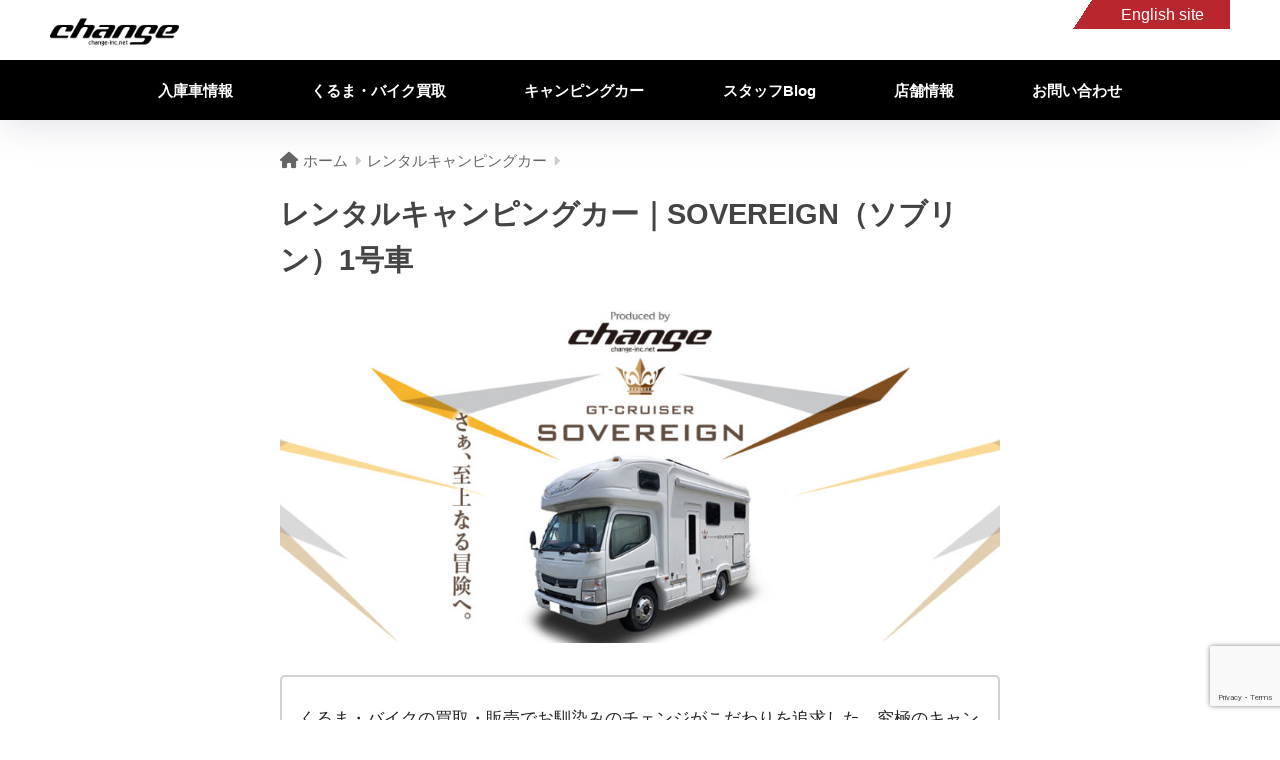

--- FILE ---
content_type: text/html; charset=UTF-8
request_url: https://change-inc.net/rental-camper/rental-sovereign01/
body_size: 20426
content:
<!doctype html>
<html lang="ja">
<head>
<meta charset="utf-8">
<meta http-equiv="X-UA-Compatible" content="IE=edge">
<meta name="HandheldFriendly" content="True">
<meta name="MobileOptimized" content="320">
<meta name="viewport" content="width=device-width, initial-scale=1, viewport-fit=cover"/>
<meta name="msapplication-TileColor" content="#000000">
<meta name="theme-color" content="#000000">
<link rel="pingback" href="https://change-inc.net/xmlrpc.php">
<link href="https://change-inc.net/wp-content/themes/sango-theme-poripu/common/font-style.css" rel="stylesheet">
<title>レンタルキャンピングカー｜SOVEREIGN（ソブリン）1号車 | まずは「チェンジ」へGO！｜くるま・バイク買取販売チェンジ</title>
<meta name='robots' content='max-image-preview:large'/>
<style>img:is([sizes="auto" i], [sizes^="auto," i]) {contain-intrinsic-size:3000px 1500px}</style>
<link rel='dns-prefetch' href='//www.google.com'/>
<link rel='dns-prefetch' href='//fonts.googleapis.com'/>
<link rel='dns-prefetch' href='//use.fontawesome.com'/>
<link rel="alternate" type="application/rss+xml" title="まずは「チェンジ」へGO！｜くるま・バイク買取販売チェンジ &raquo; フィード" href="https://change-inc.net/feed/"/>
<link rel="alternate" type="application/rss+xml" title="まずは「チェンジ」へGO！｜くるま・バイク買取販売チェンジ &raquo; コメントフィード" href="https://change-inc.net/comments/feed/"/>
<link rel='stylesheet' id='eo-leaflet.js-css' href='https://change-inc.net/wp-content/plugins/event-organiser/lib/leaflet/leaflet.min.css' type='text/css' media='all'/><style id='eo-leaflet.js-inline-css' type='text/css'>.leaflet-popup-close-button{box-shadow:none!important}</style><link rel='stylesheet' id='sng-stylesheet-css' href='https://change-inc.net/wp-content/themes/sango-theme/style.css?version=3.9.11' type='text/css' media='all'/><link rel='stylesheet' id='sng-option-css' href='https://change-inc.net/wp-content/themes/sango-theme/entry-option.css?version=3.9.11' type='text/css' media='all'/><link rel='stylesheet' id='sng-old-css-css' href='https://change-inc.net/wp-content/themes/sango-theme/style-old.css?version=3.9.11' type='text/css' media='all'/><link rel='stylesheet' id='sango_theme_gutenberg-style-css' href='https://change-inc.net/wp-content/themes/sango-theme/library/gutenberg/dist/build/style-blocks.css?version=3.9.11' type='text/css' media='all'/><style id='sango_theme_gutenberg-style-inline-css' type='text/css'>:root{--sgb-main-color:#000;--sgb-pastel-color:#fff;--sgb-accent-color:#b7272d;--sgb-widget-title-color:#fff;--sgb-widget-title-bg-color:#000;--sgb-bg-color:#fff;--wp--preset--color--sango-main:var(--sgb-main-color);--wp--preset--color--sango-pastel:var(--sgb-pastel-color);--wp--preset--color--sango-accent:var(--sgb-accent-color)}</style><link rel='stylesheet' id='sng-googlefonts-css' href='https://fonts.googleapis.com/css?family=Quicksand%3A500%2C700&#038;display=swap' type='text/css' media='all'/><link rel='stylesheet' id='sng-fontawesome-css' href='https://use.fontawesome.com/releases/v6.1.1/css/all.css' type='text/css' media='all'/><style id='wp-emoji-styles-inline-css' type='text/css'>img.wp-smiley,img.emoji{display:inline!important;border:none!important;box-shadow:none!important;height:1em!important;width:1em!important;margin:0 .07em!important;vertical-align:-.1em!important;background:none!important;padding:0!important}</style><link rel='stylesheet' id='wp-block-library-css' href='https://change-inc.net/wp-includes/css/dist/block-library/style.min.css?ver=6.8.3' type='text/css' media='all'/><style id='global-styles-inline-css' type='text/css'>:root{--wp--preset--aspect-ratio--square:1;--wp--preset--aspect-ratio--4-3: 4/3;--wp--preset--aspect-ratio--3-4: 3/4;--wp--preset--aspect-ratio--3-2: 3/2;--wp--preset--aspect-ratio--2-3: 2/3;--wp--preset--aspect-ratio--16-9: 16/9;--wp--preset--aspect-ratio--9-16: 9/16;--wp--preset--color--black:#000;--wp--preset--color--cyan-bluish-gray:#abb8c3;--wp--preset--color--white:#fff;--wp--preset--color--pale-pink:#f78da7;--wp--preset--color--vivid-red:#cf2e2e;--wp--preset--color--luminous-vivid-orange:#ff6900;--wp--preset--color--luminous-vivid-amber:#fcb900;--wp--preset--color--light-green-cyan:#7bdcb5;--wp--preset--color--vivid-green-cyan:#00d084;--wp--preset--color--pale-cyan-blue:#8ed1fc;--wp--preset--color--vivid-cyan-blue:#0693e3;--wp--preset--color--vivid-purple:#9b51e0;--wp--preset--color--sango-main:var(--sgb-main-color);--wp--preset--color--sango-pastel:var(--sgb-pastel-color);--wp--preset--color--sango-accent:var(--sgb-accent-color);--wp--preset--color--sango-blue:#009ef3;--wp--preset--color--sango-orange:#ffb36b;--wp--preset--color--sango-red:#f88080;--wp--preset--color--sango-green:#90d581;--wp--preset--color--sango-black:#333;--wp--preset--color--sango-gray:gray;--wp--preset--color--sango-silver:whitesmoke;--wp--preset--color--sango-light-blue:#b4e0fa;--wp--preset--color--sango-light-red:#ffebeb;--wp--preset--color--sango-light-orange:#fff9e6;--wp--preset--gradient--vivid-cyan-blue-to-vivid-purple:linear-gradient(135deg,rgba(6,147,227,1) 0%,#9b51e0 100%);--wp--preset--gradient--light-green-cyan-to-vivid-green-cyan:linear-gradient(135deg,#7adcb4 0%,#00d082 100%);--wp--preset--gradient--luminous-vivid-amber-to-luminous-vivid-orange:linear-gradient(135deg,rgba(252,185,0,1) 0%,rgba(255,105,0,1) 100%);--wp--preset--gradient--luminous-vivid-orange-to-vivid-red:linear-gradient(135deg,rgba(255,105,0,1) 0%,#cf2e2e 100%);--wp--preset--gradient--very-light-gray-to-cyan-bluish-gray:linear-gradient(135deg,#eee 0%,#a9b8c3 100%);--wp--preset--gradient--cool-to-warm-spectrum:linear-gradient(135deg,#4aeadc 0%,#9778d1 20%,#cf2aba 40%,#ee2c82 60%,#fb6962 80%,#fef84c 100%);--wp--preset--gradient--blush-light-purple:linear-gradient(135deg,#ffceec 0%,#9896f0 100%);--wp--preset--gradient--blush-bordeaux:linear-gradient(135deg,#fecda5 0%,#fe2d2d 50%,#6b003e 100%);--wp--preset--gradient--luminous-dusk:linear-gradient(135deg,#ffcb70 0%,#c751c0 50%,#4158d0 100%);--wp--preset--gradient--pale-ocean:linear-gradient(135deg,#fff5cb 0%,#b6e3d4 50%,#33a7b5 100%);--wp--preset--gradient--electric-grass:linear-gradient(135deg,#caf880 0%,#71ce7e 100%);--wp--preset--gradient--midnight:linear-gradient(135deg,#020381 0%,#2874fc 100%);--wp--preset--font-size--small:13px;--wp--preset--font-size--medium:20px;--wp--preset--font-size--large:36px;--wp--preset--font-size--x-large:42px;--wp--preset--font-family--default:"Helvetica" , "Arial" , "Hiragino Kaku Gothic ProN" , "Hiragino Sans" , YuGothic , "Yu Gothic" , "メイリオ" , Meiryo , sans-serif;--wp--preset--font-family--notosans:"Noto Sans JP" , var(--wp--preset--font-family--default);--wp--preset--font-family--mplusrounded:"M PLUS Rounded 1c" , var(--wp--preset--font-family--default);--wp--preset--font-family--dfont:"Quicksand" , var(--wp--preset--font-family--default);--wp--preset--spacing--20:.44rem;--wp--preset--spacing--30:.67rem;--wp--preset--spacing--40:1rem;--wp--preset--spacing--50:1.5rem;--wp--preset--spacing--60:2.25rem;--wp--preset--spacing--70:3.38rem;--wp--preset--spacing--80:5.06rem;--wp--preset--shadow--natural:6px 6px 9px rgba(0,0,0,.2);--wp--preset--shadow--deep:12px 12px 50px rgba(0,0,0,.4);--wp--preset--shadow--sharp:6px 6px 0 rgba(0,0,0,.2);--wp--preset--shadow--outlined:6px 6px 0 -3px rgba(255,255,255,1) , 6px 6px rgba(0,0,0,1);--wp--preset--shadow--crisp:6px 6px 0 rgba(0,0,0,1);--wp--custom--wrap--width:92%;--wp--custom--wrap--default-width:800px;--wp--custom--wrap--content-width:1180px;--wp--custom--wrap--max-width:var(--wp--custom--wrap--content-width);--wp--custom--wrap--side:30%;--wp--custom--wrap--gap:2em;--wp--custom--wrap--mobile--padding:15px;--wp--custom--shadow--large:0 15px 30px -7px rgba(0,12,66,.15);--wp--custom--shadow--large-hover:0 40px 50px -15px rgba(0,12,66,.2);--wp--custom--shadow--medium:0 6px 13px -3px rgba(0,12,66,.1) , 0 0 1px rgba(0,30,100,.1);--wp--custom--shadow--medium-hover: 0 12px 45px -9px rgb(0 0 0 / 23%);--wp--custom--shadow--solid:0 1px 2px 0 rgba(24,44,84,.1) , 0 1px 3px 1px rgba(24,44,84,.1);--wp--custom--shadow--solid-hover:0 2px 4px 0 rgba(24,44,84,.1) , 0 2px 8px 0 rgba(24,44,84,.1);--wp--custom--shadow--small: 0 2px 4px #4385bb12;--wp--custom--rounded--medium:12px;--wp--custom--rounded--small:6px;--wp--custom--widget--padding-horizontal:18px;--wp--custom--widget--padding-vertical:6px;--wp--custom--widget--icon-margin:6px;--wp--custom--widget--gap:2.5em;--wp--custom--entry--gap:1.5rem;--wp--custom--entry--gap-mobile:1rem;--wp--custom--entry--border-color:#eaedf2;--wp--custom--animation--fade-in:fadeIn .7s ease 0s 1 normal;--wp--custom--animation--header:fadeHeader 1s ease 0s 1 normal;--wp--custom--transition--default:.3s ease-in-out;--wp--custom--totop--opacity:.6;--wp--custom--totop--right:18px;--wp--custom--totop--bottom:20px;--wp--custom--totop--mobile--right:15px;--wp--custom--totop--mobile--bottom:10px;--wp--custom--toc--button--opacity:.6;--wp--custom--footer--column-gap:40px}:root{--wp--style--global--content-size:900px;--wp--style--global--wide-size:980px}:where(body) {margin:0}.wp-site-blocks>.alignleft{float:left;margin-right:2em}.wp-site-blocks>.alignright{float:right;margin-left:2em}.wp-site-blocks>.aligncenter{justify-content:center;margin-left:auto;margin-right:auto}:where(.wp-site-blocks) > * {margin-block-start:1.5rem;margin-block-end:0}:where(.wp-site-blocks) > :first-child {margin-block-start:0}:where(.wp-site-blocks) > :last-child {margin-block-end:0}:root{--wp--style--block-gap:1.5rem}:root :where(.is-layout-flow) > :first-child{margin-block-start:0}:root :where(.is-layout-flow) > :last-child{margin-block-end:0}:root :where(.is-layout-flow) > *{margin-block-start:1.5rem;margin-block-end:0}:root :where(.is-layout-constrained) > :first-child{margin-block-start:0}:root :where(.is-layout-constrained) > :last-child{margin-block-end:0}:root :where(.is-layout-constrained) > *{margin-block-start:1.5rem;margin-block-end:0}:root :where(.is-layout-flex){gap:1.5rem}:root :where(.is-layout-grid){gap:1.5rem}.is-layout-flow>.alignleft{float:left;margin-inline-start:0;margin-inline-end:2em}.is-layout-flow>.alignright{float:right;margin-inline-start:2em;margin-inline-end:0}.is-layout-flow>.aligncenter{margin-left:auto!important;margin-right:auto!important}.is-layout-constrained>.alignleft{float:left;margin-inline-start:0;margin-inline-end:2em}.is-layout-constrained>.alignright{float:right;margin-inline-start:2em;margin-inline-end:0}.is-layout-constrained>.aligncenter{margin-left:auto!important;margin-right:auto!important}.is-layout-constrained > :where(:not(.alignleft):not(.alignright):not(.alignfull)){max-width:var(--wp--style--global--content-size);margin-left:auto!important;margin-right:auto!important}.is-layout-constrained>.alignwide{max-width:var(--wp--style--global--wide-size)}body .is-layout-flex{display:flex}.is-layout-flex{flex-wrap:wrap;align-items:center}.is-layout-flex > :is(*, div){margin:0}body .is-layout-grid{display:grid}.is-layout-grid > :is(*, div){margin:0}body{font-family: var(--sgb-font-family);padding-top:0;padding-right:0;padding-bottom:0;padding-left:0}a:where(:not(.wp-element-button)){text-decoration:underline}:root :where(.wp-element-button, .wp-block-button__link){background-color:#32373c;border-width:0;color:#fff;font-family:inherit;font-size:inherit;line-height:inherit;padding: calc(0.667em + 2px) calc(1.333em + 2px);text-decoration:none}.has-black-color{color:var(--wp--preset--color--black)!important}.has-cyan-bluish-gray-color{color:var(--wp--preset--color--cyan-bluish-gray)!important}.has-white-color{color:var(--wp--preset--color--white)!important}.has-pale-pink-color{color:var(--wp--preset--color--pale-pink)!important}.has-vivid-red-color{color:var(--wp--preset--color--vivid-red)!important}.has-luminous-vivid-orange-color{color:var(--wp--preset--color--luminous-vivid-orange)!important}.has-luminous-vivid-amber-color{color:var(--wp--preset--color--luminous-vivid-amber)!important}.has-light-green-cyan-color{color:var(--wp--preset--color--light-green-cyan)!important}.has-vivid-green-cyan-color{color:var(--wp--preset--color--vivid-green-cyan)!important}.has-pale-cyan-blue-color{color:var(--wp--preset--color--pale-cyan-blue)!important}.has-vivid-cyan-blue-color{color:var(--wp--preset--color--vivid-cyan-blue)!important}.has-vivid-purple-color{color:var(--wp--preset--color--vivid-purple)!important}.has-sango-main-color{color:var(--wp--preset--color--sango-main)!important}.has-sango-pastel-color{color:var(--wp--preset--color--sango-pastel)!important}.has-sango-accent-color{color:var(--wp--preset--color--sango-accent)!important}.has-sango-blue-color{color:var(--wp--preset--color--sango-blue)!important}.has-sango-orange-color{color:var(--wp--preset--color--sango-orange)!important}.has-sango-red-color{color:var(--wp--preset--color--sango-red)!important}.has-sango-green-color{color:var(--wp--preset--color--sango-green)!important}.has-sango-black-color{color:var(--wp--preset--color--sango-black)!important}.has-sango-gray-color{color:var(--wp--preset--color--sango-gray)!important}.has-sango-silver-color{color:var(--wp--preset--color--sango-silver)!important}.has-sango-light-blue-color{color:var(--wp--preset--color--sango-light-blue)!important}.has-sango-light-red-color{color:var(--wp--preset--color--sango-light-red)!important}.has-sango-light-orange-color{color:var(--wp--preset--color--sango-light-orange)!important}.has-black-background-color{background-color:var(--wp--preset--color--black)!important}.has-cyan-bluish-gray-background-color{background-color:var(--wp--preset--color--cyan-bluish-gray)!important}.has-white-background-color{background-color:var(--wp--preset--color--white)!important}.has-pale-pink-background-color{background-color:var(--wp--preset--color--pale-pink)!important}.has-vivid-red-background-color{background-color:var(--wp--preset--color--vivid-red)!important}.has-luminous-vivid-orange-background-color{background-color:var(--wp--preset--color--luminous-vivid-orange)!important}.has-luminous-vivid-amber-background-color{background-color:var(--wp--preset--color--luminous-vivid-amber)!important}.has-light-green-cyan-background-color{background-color:var(--wp--preset--color--light-green-cyan)!important}.has-vivid-green-cyan-background-color{background-color:var(--wp--preset--color--vivid-green-cyan)!important}.has-pale-cyan-blue-background-color{background-color:var(--wp--preset--color--pale-cyan-blue)!important}.has-vivid-cyan-blue-background-color{background-color:var(--wp--preset--color--vivid-cyan-blue)!important}.has-vivid-purple-background-color{background-color:var(--wp--preset--color--vivid-purple)!important}.has-sango-main-background-color{background-color:var(--wp--preset--color--sango-main)!important}.has-sango-pastel-background-color{background-color:var(--wp--preset--color--sango-pastel)!important}.has-sango-accent-background-color{background-color:var(--wp--preset--color--sango-accent)!important}.has-sango-blue-background-color{background-color:var(--wp--preset--color--sango-blue)!important}.has-sango-orange-background-color{background-color:var(--wp--preset--color--sango-orange)!important}.has-sango-red-background-color{background-color:var(--wp--preset--color--sango-red)!important}.has-sango-green-background-color{background-color:var(--wp--preset--color--sango-green)!important}.has-sango-black-background-color{background-color:var(--wp--preset--color--sango-black)!important}.has-sango-gray-background-color{background-color:var(--wp--preset--color--sango-gray)!important}.has-sango-silver-background-color{background-color:var(--wp--preset--color--sango-silver)!important}.has-sango-light-blue-background-color{background-color:var(--wp--preset--color--sango-light-blue)!important}.has-sango-light-red-background-color{background-color:var(--wp--preset--color--sango-light-red)!important}.has-sango-light-orange-background-color{background-color:var(--wp--preset--color--sango-light-orange)!important}.has-black-border-color{border-color:var(--wp--preset--color--black)!important}.has-cyan-bluish-gray-border-color{border-color:var(--wp--preset--color--cyan-bluish-gray)!important}.has-white-border-color{border-color:var(--wp--preset--color--white)!important}.has-pale-pink-border-color{border-color:var(--wp--preset--color--pale-pink)!important}.has-vivid-red-border-color{border-color:var(--wp--preset--color--vivid-red)!important}.has-luminous-vivid-orange-border-color{border-color:var(--wp--preset--color--luminous-vivid-orange)!important}.has-luminous-vivid-amber-border-color{border-color:var(--wp--preset--color--luminous-vivid-amber)!important}.has-light-green-cyan-border-color{border-color:var(--wp--preset--color--light-green-cyan)!important}.has-vivid-green-cyan-border-color{border-color:var(--wp--preset--color--vivid-green-cyan)!important}.has-pale-cyan-blue-border-color{border-color:var(--wp--preset--color--pale-cyan-blue)!important}.has-vivid-cyan-blue-border-color{border-color:var(--wp--preset--color--vivid-cyan-blue)!important}.has-vivid-purple-border-color{border-color:var(--wp--preset--color--vivid-purple)!important}.has-sango-main-border-color{border-color:var(--wp--preset--color--sango-main)!important}.has-sango-pastel-border-color{border-color:var(--wp--preset--color--sango-pastel)!important}.has-sango-accent-border-color{border-color:var(--wp--preset--color--sango-accent)!important}.has-sango-blue-border-color{border-color:var(--wp--preset--color--sango-blue)!important}.has-sango-orange-border-color{border-color:var(--wp--preset--color--sango-orange)!important}.has-sango-red-border-color{border-color:var(--wp--preset--color--sango-red)!important}.has-sango-green-border-color{border-color:var(--wp--preset--color--sango-green)!important}.has-sango-black-border-color{border-color:var(--wp--preset--color--sango-black)!important}.has-sango-gray-border-color{border-color:var(--wp--preset--color--sango-gray)!important}.has-sango-silver-border-color{border-color:var(--wp--preset--color--sango-silver)!important}.has-sango-light-blue-border-color{border-color:var(--wp--preset--color--sango-light-blue)!important}.has-sango-light-red-border-color{border-color:var(--wp--preset--color--sango-light-red)!important}.has-sango-light-orange-border-color{border-color:var(--wp--preset--color--sango-light-orange)!important}.has-vivid-cyan-blue-to-vivid-purple-gradient-background{background:var(--wp--preset--gradient--vivid-cyan-blue-to-vivid-purple)!important}.has-light-green-cyan-to-vivid-green-cyan-gradient-background{background:var(--wp--preset--gradient--light-green-cyan-to-vivid-green-cyan)!important}.has-luminous-vivid-amber-to-luminous-vivid-orange-gradient-background{background:var(--wp--preset--gradient--luminous-vivid-amber-to-luminous-vivid-orange)!important}.has-luminous-vivid-orange-to-vivid-red-gradient-background{background:var(--wp--preset--gradient--luminous-vivid-orange-to-vivid-red)!important}.has-very-light-gray-to-cyan-bluish-gray-gradient-background{background:var(--wp--preset--gradient--very-light-gray-to-cyan-bluish-gray)!important}.has-cool-to-warm-spectrum-gradient-background{background:var(--wp--preset--gradient--cool-to-warm-spectrum)!important}.has-blush-light-purple-gradient-background{background:var(--wp--preset--gradient--blush-light-purple)!important}.has-blush-bordeaux-gradient-background{background:var(--wp--preset--gradient--blush-bordeaux)!important}.has-luminous-dusk-gradient-background{background:var(--wp--preset--gradient--luminous-dusk)!important}.has-pale-ocean-gradient-background{background:var(--wp--preset--gradient--pale-ocean)!important}.has-electric-grass-gradient-background{background:var(--wp--preset--gradient--electric-grass)!important}.has-midnight-gradient-background{background:var(--wp--preset--gradient--midnight)!important}.has-small-font-size{font-size:var(--wp--preset--font-size--small)!important}.has-medium-font-size{font-size:var(--wp--preset--font-size--medium)!important}.has-large-font-size{font-size:var(--wp--preset--font-size--large)!important}.has-x-large-font-size{font-size:var(--wp--preset--font-size--x-large)!important}.has-default-font-family{font-family: var(--wp--preset--font-family--default) !important}.has-notosans-font-family{font-family: var(--wp--preset--font-family--notosans) !important}.has-mplusrounded-font-family{font-family: var(--wp--preset--font-family--mplusrounded) !important}.has-dfont-font-family{font-family: var(--wp--preset--font-family--dfont) !important}:root :where(.wp-block-button .wp-block-button__link){background-color:var(--wp--preset--color--sango-main);border-radius:var(--wp--custom--rounded--medium);color:#fff;font-size:18px;font-weight:600;padding-top:.4em;padding-right:1.3em;padding-bottom:.4em;padding-left:1.3em}:root :where(.wp-block-pullquote){font-size:1.5em;line-height:1.6}</style><link rel='stylesheet' id='contact-form-7-css' href='https://change-inc.net/wp-content/plugins/contact-form-7/includes/css/styles.css' type='text/css' media='all'/><link rel='stylesheet' id='toc-screen-css' href='https://change-inc.net/wp-content/plugins/table-of-contents-plus/screen.min.css' type='text/css' media='all'/><link rel='stylesheet' id='wpdp-style2-css' href='https://change-inc.net/wp-content/plugins/wp-datepicker/css/front-styles.css?t=1768948317' type='text/css' media='all'/><link rel='stylesheet' id='wpdp-style3-css' href='https://change-inc.net/wp-content/plugins/wp-datepicker/css/jquery-ui.css' type='text/css' media='all'/><link rel='stylesheet' id='ppress-frontend-css' href='https://change-inc.net/wp-content/plugins/wp-user-avatar/assets/css/frontend.min.css' type='text/css' media='all'/><link rel='stylesheet' id='ppress-flatpickr-css' href='https://change-inc.net/wp-content/plugins/wp-user-avatar/assets/flatpickr/flatpickr.min.css' type='text/css' media='all'/><link rel='stylesheet' id='ppress-select2-css' href='https://change-inc.net/wp-content/plugins/wp-user-avatar/assets/select2/select2.min.css' type='text/css' media='all'/><link rel='stylesheet' id='poripu-style-css' href='https://change-inc.net/wp-content/themes/sango-theme-poripu/poripu-style.css' type='text/css' media='all'/><link rel='stylesheet' id='child-style-css' href='https://change-inc.net/wp-content/themes/sango-theme-poripu/style.css' type='text/css' media='all'/><link rel='stylesheet' id='ofi-css' href='https://change-inc.net/wp-content/themes/sango-theme-poripu/library/css/ofi.css' type='text/css' media='all'/><link rel='stylesheet' id='style-child-name-css' href='https://change-inc.net/wp-content/themes/sango-theme-poripu/slick.css' type='text/css' media='all'/><style id='akismet-widget-style-inline-css' type='text/css'>.a-stats{--akismet-color-mid-green:#357b49;--akismet-color-white:#fff;--akismet-color-light-grey:#f6f7f7;max-width:350px;width:auto}.a-stats *{all:unset;box-sizing:border-box}.a-stats strong{font-weight:600}.a-stats a.a-stats__link,.a-stats a.a-stats__link:visited,.a-stats a.a-stats__link:active{background:var(--akismet-color-mid-green);border:none;box-shadow:none;border-radius:8px;color:var(--akismet-color-white);cursor:pointer;display:block;font-family:-apple-system,BlinkMacSystemFont,'Segoe UI','Roboto','Oxygen-Sans','Ubuntu','Cantarell','Helvetica Neue',sans-serif;font-weight:500;padding:12px;text-align:center;text-decoration:none;transition:all .2s ease}.widget .a-stats a.a-stats__link:focus{background:var(--akismet-color-mid-green);color:var(--akismet-color-white);text-decoration:none}.a-stats a.a-stats__link:hover{filter:brightness(110%);box-shadow:0 4px 12px rgba(0,0,0,.06) , 0 0 2px rgba(0,0,0,.16)}.a-stats .count{color:var(--akismet-color-white);display:block;font-size:1.5em;line-height:1.4;padding:0 13px;white-space:nowrap}</style><link rel='stylesheet' id='wp-pagenavi-css' href='https://change-inc.net/wp-content/plugins/wp-pagenavi/pagenavi-css.css' type='text/css' media='all'/><link rel='stylesheet' id='popup-maker-site-css' href='//change-inc.net/wp-content/uploads/pum/pum-site-styles.css?generated=1752036796' type='text/css' media='all'/><style type="text/css" id="custom-background-css">body.custom-background{background-color:#fff}</style><style> a{color:#666666}.header, .drawer__title{background-color:#000000}#logo a{color:#FFF}.desktop-nav li a , .mobile-nav li a, #drawer__open, .header-search__open, .drawer__title{color:#ffffff}.drawer__title__close span, .drawer__title__close span:before{background:#ffffff}.desktop-nav li:after{background:#ffffff}.mobile-nav .current-menu-item{border-bottom-color:#ffffff}.widgettitle, .sidebar .wp-block-group h2, .drawer .wp-block-group h2{color:#ffffff;background-color:#000000}#footer-menu a, .copyright{color:#ffffff}#footer-menu{background-color:#000000}.footer{background-color:#e1e4eb}.footer, .footer a, .footer .widget ul li a{color:#3c3c3c}body{font-size:100%}@media only screen and (min-width:481px){body{font-size:107%}}@media only screen and (min-width:1030px){body{font-size:107%}}.totop{background:#000000}.header-info a{color:#FFF;background:linear-gradient(95deg, #738bff, #85e3ec)}.fixed-menu ul{background:#FFF}.fixed-menu a{color:#a2a7ab}.fixed-menu .current-menu-item a, .fixed-menu ul li a.active{color:#009EF3}.post-tab{background:#FFF}.post-tab > div{color:#a7a7a7}body{--sgb-font-family:var(--wp--preset--font-family--default)}#fixed_sidebar{top:0px}:target{scroll-margin-top:0px}.Threads:before{background-image:url("https://change-inc.net/wp-content/themes/sango-theme/library/images/threads.svg")}.profile-sns li .Threads:before{background-image:url("https://change-inc.net/wp-content/themes/sango-theme/library/images/threads-outline.svg")}.X:before{background-image:url("https://change-inc.net/wp-content/themes/sango-theme/library/images/x-circle.svg")}.post, .sidebar .widget, .archive-header{border:solid 1px rgba(0,0,0,.08)}.one-column .post{border:none}.sidebar .widget .widget{border:none}.sidebar .widget_search input{border:solid 1px #ececec}.sidelong__article{border:solid 1px #ececec}.body_bc{background-color:ffffff}</style><style>.right .sc{background:#78ce56;border:solid 2px #78ce56;color:#fff}.right .sc:before,.right .sc:after{border-left-color:#78ce56}.sc{background:#eee;border:solid 2px #eee;color:#000}.sc:before,.sc:after{border-right:12px solid #eee}.my-widget.show_num li:nth-child(-n+3):before {background:#b7272d}div.osusume-b{border-bottom:solid 3px #b7272d}div.shinchaku-b{border-bottom:solid 3px #000}</style><style id='core-block-supports-inline-css' type='text/css'>.wp-container-core-columns-is-layout-28f84493{flex-wrap:nowrap}</style><link rel='stylesheet' id='eo_front-css' href='https://change-inc.net/wp-content/plugins/event-organiser/css/eventorganiser-front-end.min.css' type='text/css' media='all'/><link rel='stylesheet' id='eo_calendar-style-css' href='https://change-inc.net/wp-content/plugins/event-organiser/css/fullcalendar.min.css' type='text/css' media='all'/><script data-pagespeed-orig-type="text/javascript" type="text/psajs" data-pagespeed-orig-index="0">//<![CDATA[
window._wpemojiSettings={"baseUrl":"https:\/\/s.w.org\/images\/core\/emoji\/16.0.1\/72x72\/","ext":".png","svgUrl":"https:\/\/s.w.org\/images\/core\/emoji\/16.0.1\/svg\/","svgExt":".svg","source":{"concatemoji":"https:\/\/change-inc.net\/wp-includes\/js\/wp-emoji-release.min.js?ver=6.8.3"}};!function(s,n){var o,i,e;function c(e){try{var t={supportTests:e,timestamp:(new Date).valueOf()};sessionStorage.setItem(o,JSON.stringify(t))}catch(e){}}function p(e,t,n){e.clearRect(0,0,e.canvas.width,e.canvas.height),e.fillText(t,0,0);var t=new Uint32Array(e.getImageData(0,0,e.canvas.width,e.canvas.height).data),a=(e.clearRect(0,0,e.canvas.width,e.canvas.height),e.fillText(n,0,0),new Uint32Array(e.getImageData(0,0,e.canvas.width,e.canvas.height).data));return t.every(function(e,t){return e===a[t]})}function u(e,t){e.clearRect(0,0,e.canvas.width,e.canvas.height),e.fillText(t,0,0);for(var n=e.getImageData(16,16,1,1),a=0;a<n.data.length;a++)if(0!==n.data[a])return!1;return!0}function f(e,t,n,a){switch(t){case"flag":return n(e,"\ud83c\udff3\ufe0f\u200d\u26a7\ufe0f","\ud83c\udff3\ufe0f\u200b\u26a7\ufe0f")?!1:!n(e,"\ud83c\udde8\ud83c\uddf6","\ud83c\udde8\u200b\ud83c\uddf6")&&!n(e,"\ud83c\udff4\udb40\udc67\udb40\udc62\udb40\udc65\udb40\udc6e\udb40\udc67\udb40\udc7f","\ud83c\udff4\u200b\udb40\udc67\u200b\udb40\udc62\u200b\udb40\udc65\u200b\udb40\udc6e\u200b\udb40\udc67\u200b\udb40\udc7f");case"emoji":return!a(e,"\ud83e\udedf")}return!1}function g(e,t,n,a){var r="undefined"!=typeof WorkerGlobalScope&&self instanceof WorkerGlobalScope?new OffscreenCanvas(300,150):s.createElement("canvas"),o=r.getContext("2d",{willReadFrequently:!0}),i=(o.textBaseline="top",o.font="600 32px Arial",{});return e.forEach(function(e){i[e]=t(o,e,n,a)}),i}function t(e){var t=s.createElement("script");t.src=e,t.defer=!0,s.head.appendChild(t)}"undefined"!=typeof Promise&&(o="wpEmojiSettingsSupports",i=["flag","emoji"],n.supports={everything:!0,everythingExceptFlag:!0},e=new Promise(function(e){s.addEventListener("DOMContentLoaded",e,{once:!0})}),new Promise(function(t){var n=function(){try{var e=JSON.parse(sessionStorage.getItem(o));if("object"==typeof e&&"number"==typeof e.timestamp&&(new Date).valueOf()<e.timestamp+604800&&"object"==typeof e.supportTests)return e.supportTests}catch(e){}return null}();if(!n){if("undefined"!=typeof Worker&&"undefined"!=typeof OffscreenCanvas&&"undefined"!=typeof URL&&URL.createObjectURL&&"undefined"!=typeof Blob)try{var e="postMessage("+g.toString()+"("+[JSON.stringify(i),f.toString(),p.toString(),u.toString()].join(",")+"));",a=new Blob([e],{type:"text/javascript"}),r=new Worker(URL.createObjectURL(a),{name:"wpTestEmojiSupports"});return void(r.onmessage=function(e){c(n=e.data),r.terminate(),t(n)})}catch(e){}c(n=g(i,f,p,u))}t(n)}).then(function(e){for(var t in e)n.supports[t]=e[t],n.supports.everything=n.supports.everything&&n.supports[t],"flag"!==t&&(n.supports.everythingExceptFlag=n.supports.everythingExceptFlag&&n.supports[t]);n.supports.everythingExceptFlag=n.supports.everythingExceptFlag&&!n.supports.flag,n.DOMReady=!1,n.readyCallback=function(){n.DOMReady=!0}}).then(function(){return e}).then(function(){var e;n.supports.everything||(n.readyCallback(),(e=n.source||{}).concatemoji?t(e.concatemoji):e.wpemoji&&e.twemoji&&(t(e.twemoji),t(e.wpemoji)))}))}((window,document),window._wpemojiSettings);
//]]></script>
<script data-pagespeed-orig-type="text/javascript" src="https://change-inc.net/wp-includes/js/jquery/jquery.min.js?ver=3.7.1" id="jquery-core-js" type="text/psajs" data-pagespeed-orig-index="1"></script>
<script data-pagespeed-orig-type="text/javascript" src="https://change-inc.net/wp-includes/js/jquery/jquery-migrate.min.js?ver=3.4.1" id="jquery-migrate-js" type="text/psajs" data-pagespeed-orig-index="2"></script>
<script data-pagespeed-orig-type="text/javascript" src="https://change-inc.net/wp-includes/js/jquery/ui/core.min.js?ver=1.13.3" id="jquery-ui-core-js" type="text/psajs" data-pagespeed-orig-index="3"></script>
<script data-pagespeed-orig-type="text/javascript" src="https://change-inc.net/wp-includes/js/jquery/ui/datepicker.min.js?ver=1.13.3" id="jquery-ui-datepicker-js" type="text/psajs" data-pagespeed-orig-index="4"></script>
<script data-pagespeed-orig-type="text/javascript" id="jquery-ui-datepicker-js-after" type="text/psajs" data-pagespeed-orig-index="5">//<![CDATA[
jQuery(function(jQuery){jQuery.datepicker.setDefaults({"closeText":"\u9589\u3058\u308b","currentText":"\u4eca\u65e5","monthNames":["1\u6708","2\u6708","3\u6708","4\u6708","5\u6708","6\u6708","7\u6708","8\u6708","9\u6708","10\u6708","11\u6708","12\u6708"],"monthNamesShort":["1\u6708","2\u6708","3\u6708","4\u6708","5\u6708","6\u6708","7\u6708","8\u6708","9\u6708","10\u6708","11\u6708","12\u6708"],"nextText":"\u6b21","prevText":"\u524d","dayNames":["\u65e5\u66dc\u65e5","\u6708\u66dc\u65e5","\u706b\u66dc\u65e5","\u6c34\u66dc\u65e5","\u6728\u66dc\u65e5","\u91d1\u66dc\u65e5","\u571f\u66dc\u65e5"],"dayNamesShort":["\u65e5","\u6708","\u706b","\u6c34","\u6728","\u91d1","\u571f"],"dayNamesMin":["\u65e5","\u6708","\u706b","\u6c34","\u6728","\u91d1","\u571f"],"dateFormat":"yy\u5e74mm\u6708d\u65e5","firstDay":1,"isRTL":false});});
//]]></script>
<script data-pagespeed-orig-type="text/javascript" id="wpdp-scripts2-js-extra" type="text/psajs" data-pagespeed-orig-index="6">//<![CDATA[
var wpdp_obj={"nonce":"cdd224a6cd","wpml_current_language":null};
//]]></script>
<script data-pagespeed-orig-type="text/javascript" src="https://change-inc.net/wp-content/plugins/wp-datepicker/js/scripts-front.js" id="wpdp-scripts2-js" type="text/psajs" data-pagespeed-orig-index="7"></script>
<script data-pagespeed-orig-type="text/javascript" src="https://change-inc.net/wp-content/plugins/wp-user-avatar/assets/flatpickr/flatpickr.min.js" id="ppress-flatpickr-js" type="text/psajs" data-pagespeed-orig-index="8"></script>
<script data-pagespeed-orig-type="text/javascript" src="https://change-inc.net/wp-content/plugins/wp-user-avatar/assets/select2/select2.min.js" id="ppress-select2-js" type="text/psajs" data-pagespeed-orig-index="9"></script>
<script data-pagespeed-orig-type="text/javascript" src="https://change-inc.net/wp-content/themes/sango-theme-poripu/library/js/ofi.min.js" id="ofi-js" type="text/psajs" data-pagespeed-orig-index="10"></script>
<script data-pagespeed-orig-type="text/javascript" src="https://change-inc.net/wp-content/themes/sango-theme-poripu/library/js/prp-ofi.js" id="prp_ofi-js" type="text/psajs" data-pagespeed-orig-index="11"></script>
<link rel="https://api.w.org/" href="https://change-inc.net/wp-json/"/><link rel="alternate" title="JSON" type="application/json" href="https://change-inc.net/wp-json/wp/v2/pages/700"/><link rel="EditURI" type="application/rsd+xml" title="RSD" href="https://change-inc.net/xmlrpc.php?rsd"/>
<link rel="canonical" href="https://change-inc.net/rental-camper/rental-sovereign01/"/>
<link rel='shortlink' href='https://change-inc.net/?p=700'/>
<link rel="alternate" title="oEmbed (JSON)" type="application/json+oembed" href="https://change-inc.net/wp-json/oembed/1.0/embed?url=https%3A%2F%2Fchange-inc.net%2Frental-camper%2Frental-sovereign01%2F"/>
<link rel="alternate" title="oEmbed (XML)" type="text/xml+oembed" href="https://change-inc.net/wp-json/oembed/1.0/embed?url=https%3A%2F%2Fchange-inc.net%2Frental-camper%2Frental-sovereign01%2F&#038;format=xml"/>
<meta property="og:title" content="レンタルキャンピングカー｜SOVEREIGN（ソブリン）1号車"/>
<meta property="og:description" content="くるま・バイクの買取・販売でお馴染みのチェンジがこだわりを追求した、究極のキャンピングカーを提案します。その名は“至上”という意を込めた、GTクルーザー「SOVEREIGN（ソブリン）」。 夏も冬も、海も山も、時や行き先 ... "/>
<meta property="og:type" content="article"/>
<meta property="og:url" content="https://change-inc.net/rental-camper/rental-sovereign01/"/>
<meta property="og:image" content="https://change-inc.net/wp-content/uploads/2020/06/rent_sovereign1-1.jpg"/>
<meta name="thumbnail" content="https://change-inc.net/wp-content/uploads/2020/06/rent_sovereign1-1.jpg"/>
<meta property="og:site_name" content="まずは「チェンジ」へGO！｜くるま・バイク買取販売チェンジ"/>
<meta name="twitter:card" content="summary_large_image"/>
<script type="text/psajs" data-pagespeed-orig-index="12">(function(d){var config={kitId:'etj3joq',scriptTimeout:3000,async:true},h=d.documentElement,t=setTimeout(function(){h.className=h.className.replace(/\bwf-loading\b/g,"")+" wf-inactive";},config.scriptTimeout),tk=d.createElement("script"),f=false,s=d.getElementsByTagName("script")[0],a;h.className+=" wf-loading";tk.src='https://use.typekit.net/'+config.kitId+'.js';tk.async=true;tk.onload=tk.onreadystatechange=function(){a=this.readyState;if(f||a&&a!="complete"&&a!="loaded")return;f=true;clearTimeout(t);try{Typekit.load(config)}catch(e){}};s.parentNode.insertBefore(tk,s)})(document);</script>	<script type="text/psajs" data-pagespeed-orig-index="13">(function(i,s,o,g,r,a,m){i['GoogleAnalyticsObject']=r;i[r]=i[r]||function(){(i[r].q=i[r].q||[]).push(arguments)},i[r].l=1*new Date();a=s.createElement(o),m=s.getElementsByTagName(o)[0];a.async=1;a.src=g;m.parentNode.insertBefore(a,m)})(window,document,'script','//www.google-analytics.com/analytics.js','ga');ga('create','UA-897836-82','auto');ga('send','pageview');</script>
<link rel="icon" href="https://change-inc.net/wp-content/uploads/2020/03/cropped-icon-32x32.png" sizes="32x32"/>
<link rel="icon" href="https://change-inc.net/wp-content/uploads/2020/03/cropped-icon-192x192.png" sizes="192x192"/>
<link rel="apple-touch-icon" href="https://change-inc.net/wp-content/uploads/2020/03/cropped-icon-180x180.png"/>
<meta name="msapplication-TileImage" content="https://change-inc.net/wp-content/uploads/2020/03/cropped-icon-270x270.png"/>
</head>
<body class="wp-singular page-template page-template-page-1column page-template-page-1column-php page page-id-700 page-child parent-pageid-415 custom-background wp-theme-sango-theme wp-child-theme-sango-theme-poripu fa5"><noscript><meta HTTP-EQUIV="refresh" content="0;url='https://change-inc.net/rental-camper/rental-sovereign01/?PageSpeed=noscript'" /><style><!--table,div,span,font,p{display:none} --></style><div style="display:block">Please click <a href="https://change-inc.net/rental-camper/rental-sovereign01/?PageSpeed=noscript">here</a> if you are not redirected within a few seconds.</div></noscript>
<div id="container">
<header class="header">
<div id="inner-header" class="wrap cf">
<div id="logo" class="h1 dfont">
<a href="https://change-inc.net">
<img src="https://change-inc.net/wp-content/uploads/2020/06/logo-change.png" alt="まずは「チェンジ」へGO！｜くるま・バイク買取販売チェンジ">
</a>
</div>
<div class="header-search">
<input type="checkbox" class="header-search__input" id="header-search-input" onclick="document.querySelector('.header-search__modal .searchform__input').focus()">
<label class="header-search__close" for="header-search-input"></label>
<div class="header-search__modal">
<form role="search" method="get" id="searchform" class="searchform" action="https://change-inc.net/">
<div>
<input type="search" placeholder="サイト内検索" id="s" name="s" value=""/>
<button type="submit" id="searchsubmit"><i class="fa fa-search"></i>
</button>
</div>
</form>	</div>
</div><div class="enBtn"><a href="/eng/">English site</a></div>
</div>
<div id="gnavPC">
<div class="navIn">
<nav class="desktop-nav clearfix"><ul id="menu-global_menu" class="menu"><li id="menu-item-25" class="menu-item menu-item-type-post_type menu-item-object-page menu-item-25"><a href="https://change-inc.net/stocks/">入庫車情報</a></li>
<li id="menu-item-919" class="menu-item menu-item-type-post_type menu-item-object-page menu-item-919"><a href="https://change-inc.net/assessments/">くるま・バイク買取</a></li>
<li id="menu-item-566" class="menu-item menu-item-type-post_type menu-item-object-page menu-item-566"><a href="https://change-inc.net/camping-car/">キャンピングカー</a></li>
<li id="menu-item-839" class="menu-item menu-item-type-taxonomy menu-item-object-category menu-item-839"><a href="https://change-inc.net/category/staffblogs/">スタッフBlog</a></li>
<li id="menu-item-29" class="menu-item menu-item-type-post_type menu-item-object-page menu-item-29"><a href="https://change-inc.net/stores/">店舗情報</a></li>
<li id="menu-item-87" class="menu-item menu-item-type-post_type menu-item-object-page menu-item-87"><a href="https://change-inc.net/contacts/">お問い合わせ</a></li>
</ul></nav></div>
</div>
</header>
<div id="content" class="one-column">
<div id="inner-content" class="wrap cf">
<main id="main" class="m-all cf">
<article id="entry" class="cf post-700 page type-page status-publish has-post-thumbnail">
<header class="article-header entry-header page-header">
<nav id="breadcrumb" class="breadcrumb"><ul itemscope itemtype="http://schema.org/BreadcrumbList"><li itemprop="itemListElement" itemscope itemtype="http://schema.org/ListItem"><a href="https://change-inc.net" itemprop="item"><span itemprop="name">ホーム</span></a><meta itemprop="position" content="1"/></li><li itemprop="itemListElement" itemscope itemtype="http://schema.org/ListItem"><a href="https://change-inc.net/rental-camper/" itemprop="item"><span itemprop="name">レンタルキャンピングカー</span></a><meta itemprop="position" content="2"/></li></ul></nav> <h1 class="page-title">レンタルキャンピングカー｜SOVEREIGN（ソブリン）1号車</h1>
<p class="post-thumbnail">
<img width="940" height="451" src="https://change-inc.net/wp-content/uploads/2020/06/rent_sovereign1-1-940x451.jpg" class="attachment-thumb-940 size-thumb-940 wp-post-image" alt="レンタルソブリン1号車" decoding="async" srcset="https://change-inc.net/wp-content/uploads/2020/06/rent_sovereign1-1-940x451.jpg 940w, https://change-inc.net/wp-content/uploads/2020/06/rent_sovereign1-1-300x144.jpg 300w, https://change-inc.net/wp-content/uploads/2020/06/rent_sovereign1-1-768x368.jpg 768w, https://change-inc.net/wp-content/uploads/2020/06/rent_sovereign1-1.jpg 1024w" sizes="(max-width: 940px) 100vw, 940px"/> </p>
</header>
<section class="entry-content page-content cf">
<div class="sng-box box2">
<p>くるま・バイクの買取・販売でお馴染みのチェンジがこだわりを追求した、究極のキャンピングカーを提案します。その名は“至上”という意を込めた、GTクルーザー「<strong>SOVEREIGN（ソブリン）</strong>」。</p>
<p>夏も冬も、海も山も、時や行き先を選ばず全ての環境において、その快適性はまるで走るラグジュアリーコテージ。インテリアも上質で贅沢な仕様はこの上ない満足感と共に、他にはない所有する喜びが湧き上がります。充実装備満載の究極カスタマイズキャンピングカーで、日常では味わえないあなただけの冒険に出かけてみませんか?</p>
</div>
<figure class="wp-block-image size-large"><a href="/sovereign/" target="_blank" rel="noopener noreferrer"><img decoding="async" src="/wp-content/uploads/2020/04/bnr_sovereign-940x150-1.jpg" alt="ソブリンバナー"></a></figure>
<div class="wp-block-columns is-layout-flex wp-container-core-columns-is-layout-28f84493 wp-block-columns-is-layout-flex">
<div class="wp-block-column border-gray is-layout-flow wp-block-column-is-layout-flow">
<figure class="wp-block-image size-large"><a href="http://change-inc.net/wp-content/uploads/2020/06/rent_sovereign1_001.jpg" target="_blank" rel="noopener noreferrer"><img decoding="async" src="/wp-content/uploads/2020/06/rent_sovereign1_001.jpg" alt="レンタルソブリン1号車" title=""></a><figcaption>7人乗り対座型ペット（小型に限る）対応車両</figcaption></figure>
</div>
<div class="wp-block-column border-gray is-layout-flow wp-block-column-is-layout-flow">
<figure class="wp-block-image size-large"><a href="http://change-inc.net/wp-content/uploads/2020/06/rent_sovereign1_002.jpg" target="_blank" rel="noopener noreferrer"><img decoding="async" src="/wp-content/uploads/2020/06/rent_sovereign1_002.jpg" alt="レンタルソブリン1号車"></a><figcaption>対座型シート</figcaption></figure>
</div>
</div>
<div class="wp-block-columns is-layout-flex wp-container-core-columns-is-layout-28f84493 wp-block-columns-is-layout-flex">
<div class="wp-block-column border-gray is-layout-flow wp-block-column-is-layout-flow">
<figure class="wp-block-image size-large"><a href="http://change-inc.net/wp-content/uploads/2020/06/rent_sovereign1_003.jpg" target="_blank" rel="noopener noreferrer"><img decoding="async" src="/wp-content/uploads/2020/06/rent_sovereign1_003.jpg" alt="レンタルソブリン1号車" title=""></a><figcaption>運転席シート</figcaption></figure>
</div>
<div class="wp-block-column border-gray is-layout-flow wp-block-column-is-layout-flow">
<figure class="wp-block-image size-large"><a href="http://change-inc.net/wp-content/uploads/2020/06/rent_sovereign1_004.jpg" target="_blank" rel="noopener noreferrer"><img decoding="async" src="/wp-content/uploads/2020/06/rent_sovereign1_004.jpg" alt="レンタルソブリン1号車"></a><figcaption>インテリア</figcaption></figure>
</div>
</div>
<div class="wp-block-columns is-layout-flex wp-container-core-columns-is-layout-28f84493 wp-block-columns-is-layout-flex">
<div class="wp-block-column border-gray is-layout-flow wp-block-column-is-layout-flow">
<figure class="wp-block-image size-large"><a href="http://change-inc.net/wp-content/uploads/2020/06/rent_sovereign1_005.jpg" target="_blank" rel="noopener noreferrer"><img decoding="async" src="/wp-content/uploads/2020/06/rent_sovereign1_005.jpg" alt="レンタルソブリン1号車" title=""></a><figcaption>フラットシート</figcaption></figure>
</div>
<div class="wp-block-column border-gray is-layout-flow wp-block-column-is-layout-flow">
<figure class="wp-block-image size-large"><a href="http://change-inc.net/wp-content/uploads/2020/06/rent_sovereign1_006.jpg" target="_blank" rel="noopener noreferrer"><img decoding="async" src="/wp-content/uploads/2020/06/rent_sovereign1_006.jpg" alt="レンタルソブリン1号車"></a><figcaption>ガスコンロ一体型シンク</figcaption></figure>
</div>
</div>
<div class="wp-block-columns is-layout-flex wp-container-core-columns-is-layout-28f84493 wp-block-columns-is-layout-flex">
<div class="wp-block-column border-gray is-layout-flow wp-block-column-is-layout-flow">
<figure class="wp-block-image size-large"><a href="http://change-inc.net/wp-content/uploads/2020/06/rent_sovereign1_007.jpg" target="_blank" rel="noopener noreferrer"><img decoding="async" src="/wp-content/uploads/2020/06/rent_sovereign1_007.jpg" alt="" title=""></a><figcaption>トイレ</figcaption></figure>
</div>
<div class="wp-block-column border-gray is-layout-flow wp-block-column-is-layout-flow"></div>
</div>
<h2 class="wp-block-heading" id="i-0">SOVEREIGN（ソブリン）レンタル料金</h2>
<h4 class="wp-block-heading" id="i-1">７人乗り対座型／ペット（小型に限る）対応車両</h4>
<table style="border-collapse: collapse; width: 100%; height: 179px;">
<tbody>
<tr style="height: 36px;">
<td style="width: 22.1264%; height: 36px;">24Ｈ</td>
<td style="width: 28.8505%; height: 36px;">38,500円</td>
<td style="width: 49.023%; height: 36px;">&nbsp;</td>
</tr>
<tr style="height: 36px;">
<td style="width: 22.1264%; height: 36px;">1週間</td>
<td style="width: 28.8505%; height: 36px;">162,800円</td>
<td style="width: 49.023%; height: 36px;">（以降１日ごと　23,000円/日）</td>
</tr>
<tr style="height: 36px;">
<td style="width: 22.1264%; height: 36px;">2週間</td>
<td style="width: 28.8505%; height: 36px;">292,600円</td>
<td style="width: 49.023%; height: 36px;">（以降１日ごと　20,900円/日）</td>
</tr>
<tr style="height: 36px;">
<td style="width: 22.1264%; height: 36px;">3週間</td>
<td style="width: 28.8505%; height: 36px;">433,400円</td>
<td style="width: 49.023%; height: 36px;">（以降１日ごと　20,600円/日)</td>
</tr>
<tr style="height: 35px;">
<td style="width: 22.1264%; height: 35px;">4週間</td>
<td style="width: 28.8505%; height: 35px;">563,200円</td>
<td style="width: 49.023%; height: 35px;">（以降１日ごと　20,100円/日）</td>
</tr>
</tbody>
</table>
<h2 class="wp-block-heading" id="i-2">SOVEREIGN（ソブリン）予約状況</h2>
<p></p><div id="eo_fullcalendar_1_loading" class="eo-fullcalendar-loading"><img decoding="async" src="https://change-inc.net/wp-content/plugins/event-organiser/css/images/loading-image.gif" class="eo-fullcalendar-loading-icon" alt="読み込み中..."> 読み込み中…</div><div class="eo-fullcalendar eo-fullcalendar-shortcode eo-fullcalendar-reset eo-fullcalendar-responsive" id="eo_fullcalendar_1"></div>
<h2 class="wp-block-heading" id="i-3">SOVEREIGN（ソブリン）ご利用ガイド</h2>
<h3 class="wp-block-heading" id="i-4">ご予約からご返却までの流れ</h3>
<div class="wp-block-sgb-timeline sgb-tl">
<div class="wp-block-sgb-timeline-item sgb-tl-item"><div class="sgb-tl-item__label--default"></div><div class="sgb-tl-item__title"><strong>空き状況の確認</strong></div><div class="sgb-tl-item__main">
<p>予約カレンダーにて空き状況をご確認ください。</p>
</div><div class="sgb-tl-item__marker main-bdr main-bc"></div></div>
<div class="wp-block-sgb-timeline-item sgb-tl-item"><div class="sgb-tl-item__label--default"></div><div class="sgb-tl-item__title"><strong>ご予約</strong></div><div class="sgb-tl-item__main">
<p>予約状況を確認のうえ、当ホームページメニューの<a href="/rental-camper/reserve-form/">予約フォーム</a>、または、電話「<strong><a href="tel:0120014073" class="telLink">0120-014-073</a></strong>」にてお問い合わせください。<br>当店にてご予約ご申し込みを確認した後、返信メールを送信いたします。</p>
</div><div class="sgb-tl-item__marker main-bdr main-bc"></div></div>
<div class="wp-block-sgb-timeline-item sgb-tl-item"><div class="sgb-tl-item__label--default"></div><div class="sgb-tl-item__title"><strong>お手続き</strong></div><div class="sgb-tl-item__main">
<p>弊社店舗までお越しください。（運転される方全員の運転免許証をお持ちください）</p>
<ul class="wp-block-list"><li>スタッフが貸渡条件等をご説明いたしますので、内容をご確認のうえ貸渡契約書にサインしていただきます。</li><li>お支払いは、現金またはクレジットカードにて前清算となります。</li></ul>
<p></p>
</div><div class="sgb-tl-item__marker main-bdr main-bc"></div></div>
<div class="wp-block-sgb-timeline-item sgb-tl-item"><div class="sgb-tl-item__label--default"></div><div class="sgb-tl-item__title">ご出発</div><div class="sgb-tl-item__main">
<p>スタッフと一緒に車両のキズ・ヘコミ・汚れ等をご確認ください。</p>
<p>シート・ミラー等の調整をなされたら、いよいよご出発です。楽しい旅をご満喫ください。</p>
</div><div class="sgb-tl-item__marker main-bdr main-bc"></div></div>
<div class="wp-block-sgb-timeline-item sgb-tl-item"><div class="sgb-tl-item__label--default"></div><div class="sgb-tl-item__title"><strong>ご返却</strong></div><div class="sgb-tl-item__main">
<p>弊社店舗までお越しください。</p>
<ul class="wp-block-list"><li>ご返却が遅れる場合は必ず事前にご連絡ください。</li><li>燃料は満タンでご返却をお願いします。満タンでない場合は、一律￥10,000のご請求とさせていただく場合がございます。</li><li>トイレをご使用された場合は、必ずお客様ご自身で清掃してご返却をお願いします。</li></ul>
</div><div class="sgb-tl-item__marker main-bdr main-bc"></div></div>
</div>
<h3 class="wp-block-heading" id="i-5">ご利用にあたって</h3>
<h4 class="wp-block-heading" id="i-6">レンタル料に含まれる補償制度</h4>
<p>チェンジでは、お客様に安心してご利用いただくご利用いただくため、万一事故が起きた場合には下記保証限度額の範囲で保証いたします。</p>
<table style="border-collapse: collapse; width: 100%;" class="noline">
<tbody>
<tr>
<td style="width: 33.3333%;">対人補償</td>
<td style="width: 33.3333%;">1名限度額</td>
<td style="width: 33.3333%;">無制限</td>
</tr>
<tr>
<td style="width: 33.3333%;">対物補償</td>
<td style="width: 33.3333%;">1事故限度額</td>
<td style="width: 33.3333%;">無制限</td>
</tr>
<tr>
<td style="width: 33.3333%;">人身障害補償</td>
<td style="width: 33.3333%;">1名限度額</td>
<td style="width: 33.3333%;">5,000万円</td>
</tr>
<tr>
<td style="width: 33.3333%;">車両補償</td>
<td style="width: 33.3333%;">1事故限度額</td>
<td style="width: 33.3333%;">車両時価額</td>
</tr>
</tbody>
</table>
<p>※保険金が支払われない損害および補償限度額を超える損害、弊社貸渡約款に違反する事故、警察の事故証明書が取得できない場合については、全てお客様のご負担となる場合がございます。<br>詳細については、担当スタッフへご確認ください。</p>
<h2 class="wp-block-heading" id="i-7">貸渡約款</h2>
<div class="wp-block-buttons aligncenter is-layout-flex wp-block-buttons-is-layout-flex">
<div class="wp-block-button pdf_link"><a class="wp-block-button__link no-border-radius" href="/wp-content/themes/sango-theme-poripu/library/images/yakkan_20180806.pdf" target="_blank" rel="noreferrer noopener">貸渡約款PDFはこちら</a></div>
</div>
<h2 class="wp-block-heading" id="i-8">ご予約は予約フォームから</h2>
<p>上部のカレンダーを確認し、ご予約フォームで項目を入力し送信してください。<br>当店にてご予約ご申し込みを確認した後、返信いたします。</p>
<div class="wp-block-columns is-layout-flex wp-container-core-columns-is-layout-28f84493 wp-block-columns-is-layout-flex">
<div class="wp-block-column is-layout-flow wp-block-column-is-layout-flow">
<div class="wp-block-buttons is-layout-flex wp-block-buttons-is-layout-flex">
<div class="wp-block-button linkBtn02"><a class="wp-block-button__link has-background has-sango-accent-background-color no-border-radius" href="/rental-camper/reserve-form/">ご予約フォームはこちら</a></div>
</div>
</div>
<div class="wp-block-column is-layout-flow wp-block-column-is-layout-flow">
<div class="wp-block-buttons is-layout-flex wp-block-buttons-is-layout-flex">
<div class="wp-block-button linkBtn"><a class="wp-block-button__link no-border-radius" href="/rental-camper/">他のレンタルカーを見る</a></div>
</div>
</div>
</div>
<p></p>
</section>
<footer class="article-footer">
<aside>
<div class="footer-contents">
<div class="sns-btn
			">
<span class="sns-btn__title dfont">SHARE</span>	<ul>
<li class="tw sns-btn__item">
<a href="https://twitter.com/intent/tweet?url=https%3A%2F%2Fchange-inc.net%2Frental-camper%2Frental-sovereign01%2F&text=%E3%83%AC%E3%83%B3%E3%82%BF%E3%83%AB%E3%82%AD%E3%83%A3%E3%83%B3%E3%83%94%E3%83%B3%E3%82%B0%E3%82%AB%E3%83%BC%EF%BD%9CSOVEREIGN%EF%BC%88%E3%82%BD%E3%83%96%E3%83%AA%E3%83%B3%EF%BC%891%E5%8F%B7%E8%BB%8A%EF%BD%9C%E3%81%BE%E3%81%9A%E3%81%AF%E3%80%8C%E3%83%81%E3%82%A7%E3%83%B3%E3%82%B8%E3%80%8D%E3%81%B8GO%EF%BC%81%EF%BD%9C%E3%81%8F%E3%82%8B%E3%81%BE%E3%83%BB%E3%83%90%E3%82%A4%E3%82%AF%E8%B2%B7%E5%8F%96%E8%B2%A9%E5%A3%B2%E3%83%81%E3%82%A7%E3%83%B3%E3%82%B8" target="_blank" rel="nofollow noopener noreferrer" aria-label="Xでシェアする">
<img alt="" src="https://change-inc.net/wp-content/themes/sango-theme/library/images/x.svg">
<span class="share_txt">ポスト</span>
</a>
</li>
<li class="fb sns-btn__item">
<a href="https://www.facebook.com/share.php?u=https%3A%2F%2Fchange-inc.net%2Frental-camper%2Frental-sovereign01%2F" target="_blank" rel="nofollow noopener noreferrer" aria-label="Facebookでシェアする">
<i class="fab fa-facebook" aria-hidden="true"></i>	<span class="share_txt">シェア</span>
</a>
</li>
<li class="hatebu sns-btn__item">
<a href="http://b.hatena.ne.jp/add?mode=confirm&url=https%3A%2F%2Fchange-inc.net%2Frental-camper%2Frental-sovereign01%2F&title=%E3%83%AC%E3%83%B3%E3%82%BF%E3%83%AB%E3%82%AD%E3%83%A3%E3%83%B3%E3%83%94%E3%83%B3%E3%82%B0%E3%82%AB%E3%83%BC%EF%BD%9CSOVEREIGN%EF%BC%88%E3%82%BD%E3%83%96%E3%83%AA%E3%83%B3%EF%BC%891%E5%8F%B7%E8%BB%8A%EF%BD%9C%E3%81%BE%E3%81%9A%E3%81%AF%E3%80%8C%E3%83%81%E3%82%A7%E3%83%B3%E3%82%B8%E3%80%8D%E3%81%B8GO%EF%BC%81%EF%BD%9C%E3%81%8F%E3%82%8B%E3%81%BE%E3%83%BB%E3%83%90%E3%82%A4%E3%82%AF%E8%B2%B7%E5%8F%96%E8%B2%A9%E5%A3%B2%E3%83%81%E3%82%A7%E3%83%B3%E3%82%B8" target="_blank" rel="nofollow noopener noreferrer" aria-label="はてブでブックマークする">
<i class="fa fa-hatebu" aria-hidden="true"></i>
<span class="share_txt">はてブ</span>
</a>
</li>
<li class="line sns-btn__item">
<a href="https://social-plugins.line.me/lineit/share?url=https%3A%2F%2Fchange-inc.net%2Frental-camper%2Frental-sovereign01%2F&text=%E3%83%AC%E3%83%B3%E3%82%BF%E3%83%AB%E3%82%AD%E3%83%A3%E3%83%B3%E3%83%94%E3%83%B3%E3%82%B0%E3%82%AB%E3%83%BC%EF%BD%9CSOVEREIGN%EF%BC%88%E3%82%BD%E3%83%96%E3%83%AA%E3%83%B3%EF%BC%891%E5%8F%B7%E8%BB%8A%EF%BD%9C%E3%81%BE%E3%81%9A%E3%81%AF%E3%80%8C%E3%83%81%E3%82%A7%E3%83%B3%E3%82%B8%E3%80%8D%E3%81%B8GO%EF%BC%81%EF%BD%9C%E3%81%8F%E3%82%8B%E3%81%BE%E3%83%BB%E3%83%90%E3%82%A4%E3%82%AF%E8%B2%B7%E5%8F%96%E8%B2%A9%E5%A3%B2%E3%83%81%E3%82%A7%E3%83%B3%E3%82%B8" target="_blank" rel="nofollow noopener noreferrer" aria-label="LINEでシェアする">
<i class="fab fa-line" aria-hidden="true"></i>
<span class="share_txt share_txt_line dfont">LINE</span>
</a>
</li>
</ul>
</div>
</div>
</aside>
</footer>
<script type="application/ld+json">{"@context":"http://schema.org","@type":"Article","mainEntityOfPage":"https://change-inc.net/rental-camper/rental-sovereign01/","headline":"レンタルキャンピングカー｜SOVEREIGN（ソブリン）1号車","image":{"@type":"ImageObject","url":"https://change-inc.net/wp-content/uploads/2020/06/rent_sovereign1-1.jpg","width":1024,"height":491},"datePublished":"2020-05-15T19:17:03+0900","dateModified":"2020-06-29T22:08:32+0900","author":{"@type":"Person","name":"wp-change","url":"http://change-inc.net"},"publisher":{"@type":"Organization","name":"","logo":{"@type":"ImageObject","url":""}},"description":"くるま・バイクの買取・販売でお馴染みのチェンジがこだわりを追求した、究極のキャンピングカーを提案します。その名は“至上”という意を込めた、GTクルーザー「SOVEREIGN（ソブリン）」。 夏も冬も、海も山も、時や行き先 ... "}</script> <div id="comments">
</div> </article>
<div class="categoryBnr">
<ul>
<li><a href="/maintenance/"><img src="/wp-content/uploads/2020/05/bnr001.jpg" alt="自社整備工場"></a></li>
<li><a href="/camping-car/"><img src="/wp-content/uploads/2020/03/bnr002.jpg" alt="キャンピングカー"></a></li>
<li><a href="/index.php?cat=16"><img src="/wp-content/uploads/2020/03/bnr003.jpg" alt="買取強化車種"></a></li>
<li><a href="/category/dressingups/"><img src="/wp-content/uploads/2020/03/bnr004.jpg" alt="カスタム・ドレスアップ"></a></li>
</ul>
</div>
</main>
</div>
</div>
<footer class="footer">
<div id="inner-footer" class="wrap cf">
<div class="fblock first">
<div class="ft_widget widget widget_search"><form role="search" method="get" id="searchform" class="searchform" action="https://change-inc.net/">
<div>
<input type="search" placeholder="サイト内検索" id="s" name="s" value=""/>
<button type="submit" id="searchsubmit"><i class="fa fa-search"></i>
</button>
</div>
</form></div><div class="ft_widget widget widget_categories"><h4 class="ft_title">カテゴリー</h4>
<ul>
<li class="cat-item cat-item-17"><a href="https://change-inc.net/category/seiyaku/">2020年5月までの成約情報・買取情報</a>
</li>
<li class="cat-item cat-item-9"><a href="https://change-inc.net/category/topics/">お知らせ</a>
</li>
<li class="cat-item cat-item-12"><a href="https://change-inc.net/category/used-car/">くるま</a>
</li>
<li class="cat-item cat-item-8"><a href="https://change-inc.net/category/dressingups/">カスタム・ドレスアップ</a>
</li>
<li class="cat-item cat-item-10"><a href="https://change-inc.net/category/camping-car/">キャンピングカー</a>
</li>
<li class="cat-item cat-item-7"><a href="https://change-inc.net/category/staffblogs/">スタッフBlog</a>
</li>
<li class="cat-item cat-item-1"><a href="https://change-inc.net/category/etc/">下書き</a>
</li>
<li class="cat-item cat-item-6"><a href="https://change-inc.net/category/stocks/">入庫車情報</a>
</li>
<li class="cat-item cat-item-19"><a href="https://change-inc.net/category/staffblogs/seiyaku-kaitori/">成約情報・買取情報</a>
</li>
<li class="cat-item cat-item-11"><a href="https://change-inc.net/category/moving-stall/">移動販売車</a>
</li>
<li class="cat-item cat-item-16"><a href="https://change-inc.net/category/cars/">買取強化車種</a>
</li>
</ul>
</div>	</div>
<div class="fblock">
<div class="ft_widget widget widget_recent_entries"><h4 class="ft_title">Recent Posts</h4>	<ul class="my-widget">
<li>
<a href="https://change-inc.net/5880/">
<figure class="my-widget__img">
<img width="160" height="160" src="https://change-inc.net/wp-content/uploads/2026/01/IMG_2790-160x160.jpg" alt="キャンピングカー　断熱材の施工">
</figure>
<div class="my-widget__text">キャンピングカー　断熱材の施工	</div>
</a>
</li>
<li>
<a href="https://change-inc.net/5877/">
<figure class="my-widget__img">
<img width="160" height="160" src="https://change-inc.net/wp-content/uploads/2026/01/IMG_0382-160x160.jpg" alt="「悲しい・・・」">
</figure>
<div class="my-widget__text">「悲しい・・・」	</div>
</a>
</li>
<li>
<a href="https://change-inc.net/5874/">
<figure class="my-widget__img">
<img width="160" height="160" src="https://change-inc.net/wp-content/uploads/2026/01/80c0579f3658dcc44e29ef55640fddf3-160x160.png" alt="「O様、新型デリカＤ：５ご購入ありがとうございます！」">
</figure>
<div class="my-widget__text">「O様、新型デリカＤ：５ご購入ありがとうございます！」	</div>
</a>
</li>
<li>
<a href="https://change-inc.net/5867/">
<figure class="my-widget__img">
<img width="160" height="160" src="https://change-inc.net/wp-content/uploads/2025/12/image0-160x160.jpeg" alt="「社員旅行」">
</figure>
<div class="my-widget__text">「社員旅行」	</div>
</a>
</li>
<li>
<a href="https://change-inc.net/5855/">
<figure class="my-widget__img">
<img width="160" height="160" src="https://change-inc.net/wp-content/uploads/2025/12/11-160x160.jpg" alt="「76歳になった・・・・・。」">
</figure>
<div class="my-widget__text">「76歳になった・・・・・。」	</div>
</a>
</li>
</ul>
</div>	</div>
<div class="fblock last">
<div class="widget my_popular_posts">
<h4 class="ft_title">Pick Up</h4>	<ul class="my-widget 
			">
<li>
<a href="https://change-inc.net/446/">
<figure class="my-widget__img">
<img width="160" height="160" src="https://change-inc.net/wp-content/uploads/2020/04/sovereign-main-160x160.jpg" alt="GTクルーザー　ソブリン">
</figure>
<div class="my-widget__text">
GTクルーザー　ソブリン	</div>
</a>
</li>
<li>
<a href="https://change-inc.net/2021/">
<figure class="my-widget__img">
<img width="160" height="160" src="https://change-inc.net/wp-content/uploads/2020/06/nN1JtXHW5T-160x160.jpeg" alt="【新車】ハイエース　BOXER【成約済み】">
</figure>
<div class="my-widget__text">
【新車】ハイエース　BOXER【成約済み】	</div>
</a>
</li>
<li>
<a href="https://change-inc.net/5285/">
<figure class="my-widget__img">
<img width="160" height="160" src="https://change-inc.net/wp-content/uploads/2024/06/1165-160x160.jpg" alt="「もしかして知らない！？AT（CVT）車のシフトレバー」">
</figure>
<div class="my-widget__text">
「もしかして知らない！？AT（CVT）車のシフトレバー」	</div>
</a>
</li>
<li>
<a href="https://change-inc.net/4931/">
<figure class="my-widget__img">
<img width="160" height="160" src="https://change-inc.net/wp-content/uploads/2023/08/1560660734v-160x160.jpg" alt="三菱ふそう　キャンター　ダブルキャブ　全低床　5MT　最大積載量2ｔ　【成約済】">
</figure>
<div class="my-widget__text">
三菱ふそう　キャンター　ダブルキャブ　全低床　5MT　最大積載量2ｔ　【成約済】	</div>
</a>
</li>
<li>
<a href="https://change-inc.net/1951/">
<figure class="my-widget__img">
<img width="160" height="160" src="https://change-inc.net/wp-content/uploads/2020/06/6j1qTsCd4t-160x160.jpeg" alt="【新車】ＧＴクルーザー　ソブリン">
</figure>
<div class="my-widget__text">
【新車】ＧＴクルーザー　ソブリン	</div>
</a>
</li>
</ul>
</div>
</div>
</div>
<div id="footer-menu">
<div class="footerHome">
<a class="footer-menu__btn dfont" href="https://change-inc.net/"><i class="fa fa-home fa-lg"></i> HOME</a>
</div>	<nav class="footerMenu">
<div class="footer-links cf"><ul id="menu-footer-nav" class="nav footer-nav cf"><li id="menu-item-77" class="menu-item menu-item-type-post_type menu-item-object-page menu-item-77"><a href="https://change-inc.net/companys/">会社情報</a>　|</li>
<li id="menu-item-76" class="menu-item menu-item-type-post_type menu-item-object-page menu-item-76"><a href="https://change-inc.net/recruits/">求人案内</a>　|</li>
<li id="menu-item-74" class="menu-item menu-item-type-post_type menu-item-object-page menu-item-74"><a href="https://change-inc.net/sitemaps/">サイトマップ</a>　|</li>
<li id="menu-item-75" class="menu-item menu-item-type-post_type menu-item-object-page menu-item-75"><a href="https://change-inc.net/privacy/">プライバシーポリシー</a>　|</li>
<li id="menu-item-73" class="menu-item menu-item-type-post_type menu-item-object-page menu-item-73"><a href="https://change-inc.net/corpos/">法人のお客さまへ</a>　|</li>
<li id="menu-item-190" class="menu-item menu-item-type-post_type menu-item-object-page menu-item-190"><a href="https://change-inc.net/services/">サービス案内</a>　|</li>
</ul></div> </nav>
<p class="copyright dfont">
&copy; 2026 Change inc All rights reserved.
</p>
</div>
</footer>
</div>
<script type="speculationrules">
{"prefetch":[{"source":"document","where":{"and":[{"href_matches":"\/*"},{"not":{"href_matches":["\/wp-*.php","\/wp-admin\/*","\/wp-content\/uploads\/*","\/wp-content\/*","\/wp-content\/plugins\/*","\/wp-content\/themes\/sango-theme-poripu\/*","\/wp-content\/themes\/sango-theme\/*","\/*\\?(.+)"]}},{"not":{"selector_matches":"a[rel~=\"nofollow\"]"}},{"not":{"selector_matches":".no-prefetch, .no-prefetch a"}}]},"eagerness":"conservative"}]}
</script>
<div id="pum-1557" role="dialog" aria-modal="false" aria-labelledby="pum_popup_title_1557" class="pum pum-overlay pum-theme-1522 pum-theme-lightbox popmake-overlay pum-click-to-close click_open" data-popmake="{&quot;id&quot;:1557,&quot;slug&quot;:&quot;%e3%83%86%e3%82%b9%e3%83%88%e3%82%a4%e3%83%99%e3%83%b3%e3%83%8820200625&quot;,&quot;theme_id&quot;:1522,&quot;cookies&quot;:[],&quot;triggers&quot;:[{&quot;type&quot;:&quot;click_open&quot;,&quot;settings&quot;:{&quot;extra_selectors&quot;:&quot;&quot;,&quot;cookie_name&quot;:null}}],&quot;mobile_disabled&quot;:null,&quot;tablet_disabled&quot;:null,&quot;meta&quot;:{&quot;display&quot;:{&quot;stackable&quot;:false,&quot;overlay_disabled&quot;:false,&quot;scrollable_content&quot;:false,&quot;disable_reposition&quot;:false,&quot;size&quot;:&quot;medium&quot;,&quot;responsive_min_width&quot;:&quot;0%&quot;,&quot;responsive_min_width_unit&quot;:false,&quot;responsive_max_width&quot;:&quot;100%&quot;,&quot;responsive_max_width_unit&quot;:false,&quot;custom_width&quot;:&quot;640px&quot;,&quot;custom_width_unit&quot;:false,&quot;custom_height&quot;:&quot;380px&quot;,&quot;custom_height_unit&quot;:false,&quot;custom_height_auto&quot;:false,&quot;location&quot;:&quot;center&quot;,&quot;position_from_trigger&quot;:false,&quot;position_top&quot;:&quot;100&quot;,&quot;position_left&quot;:&quot;0&quot;,&quot;position_bottom&quot;:&quot;0&quot;,&quot;position_right&quot;:&quot;0&quot;,&quot;position_fixed&quot;:false,&quot;animation_type&quot;:&quot;fade&quot;,&quot;animation_speed&quot;:&quot;350&quot;,&quot;animation_origin&quot;:&quot;center top&quot;,&quot;overlay_zindex&quot;:false,&quot;zindex&quot;:&quot;1999999999&quot;},&quot;close&quot;:{&quot;text&quot;:&quot;&quot;,&quot;button_delay&quot;:&quot;0&quot;,&quot;overlay_click&quot;:&quot;1&quot;,&quot;esc_press&quot;:false,&quot;f4_press&quot;:false},&quot;click_open&quot;:[]}}">
<div id="popmake-1557" class="pum-container popmake theme-1522 pum-responsive pum-responsive-medium responsive size-medium">
<div id="pum_popup_title_1557" class="pum-title popmake-title">
カーテストイベント6月25日開催！	</div>
<div class="pum-content popmake-content" tabindex="0">
<p>&nbsp;</p>
<p style="text-align: center;"><img fetchpriority="high" decoding="async" class="alignnone size-medium wp-image-1919" src="http://change-inc-test.net/wp-content/uploads/2020/06/15872571551-216x300.jpeg" alt="" width="216" height="300" srcset="https://change-inc.net/wp-content/uploads/2020/06/15872571551-216x300.jpeg 216w, https://change-inc.net/wp-content/uploads/2020/06/15872571551.jpeg 346w" sizes="(max-width: 216px) 100vw, 216px"/></p>
<h3 style="text-align: center;">日時</h3>
<p style="text-align: center;"><span style="color: #bf0d10;"><strong><span style="font-size: 24pt;">2020年8月00日（土）〜00（水）</span></strong></span></p>
<p style="text-align: center;">AM；10：00〜16：00　（最終日は15：00まで）</p>
<h3 style="text-align: center;">会場</h3>
<p style="text-align: center;">〇〇〇〇ホール</p>
<p style="text-align: center;">住所住所住所住所住所住所住所住所住所</p>
<h3 style="text-align: center;">主催</h3>
<p style="text-align: center;">主催主催主催主催主催主催主催主催主催主催主催主催主催主催</p>
</div>
<button type="button" class="pum-close popmake-close" aria-label="Close">
&times;	</button>
</div>
</div>
<script data-pagespeed-orig-type="text/javascript" id="sango_theme_client-block-js-js-extra" type="text/psajs" data-pagespeed-orig-index="14">//<![CDATA[
var sgb_client_options={"site_url":"https:\/\/change-inc.net","is_logged_in":"","post_id":"700","save_post_views":"","save_favorite_posts":""};
//]]></script>
<script data-pagespeed-orig-type="text/javascript" src="https://change-inc.net/wp-content/themes/sango-theme/library/gutenberg/dist/client.build.js?version=3.9.11" id="sango_theme_client-block-js-js" type="text/psajs" data-pagespeed-orig-index="15"></script>
<script data-pagespeed-orig-type="text/javascript" src="https://change-inc.net/wp-includes/js/dist/hooks.min.js?ver=4d63a3d491d11ffd8ac6" id="wp-hooks-js" type="text/psajs" data-pagespeed-orig-index="16"></script>
<script data-pagespeed-orig-type="text/javascript" src="https://change-inc.net/wp-includes/js/dist/i18n.min.js?ver=5e580eb46a90c2b997e6" id="wp-i18n-js" type="text/psajs" data-pagespeed-orig-index="17"></script>
<script data-pagespeed-orig-type="text/javascript" id="wp-i18n-js-after" type="text/psajs" data-pagespeed-orig-index="18">//<![CDATA[
wp.i18n.setLocaleData({'text direction\u0004ltr':['ltr']});
//]]></script>
<script data-pagespeed-orig-type="text/javascript" src="https://change-inc.net/wp-content/plugins/contact-form-7/includes/swv/js/index.js" id="swv-js" type="text/psajs" data-pagespeed-orig-index="19"></script>
<script data-pagespeed-orig-type="text/javascript" id="contact-form-7-js-translations" type="text/psajs" data-pagespeed-orig-index="20">//<![CDATA[
(function(domain,translations){var localeData=translations.locale_data[domain]||translations.locale_data.messages;localeData[""].domain=domain;wp.i18n.setLocaleData(localeData,domain);})("contact-form-7",{"translation-revision-date":"2025-06-27 09:47:49+0000","generator":"GlotPress\/4.0.1","domain":"messages","locale_data":{"messages":{"":{"domain":"messages","plural-forms":"nplurals=1; plural=0;","lang":"ja_JP"},"This contact form is placed in the wrong place.":["\u3053\u306e\u30b3\u30f3\u30bf\u30af\u30c8\u30d5\u30a9\u30fc\u30e0\u306f\u9593\u9055\u3063\u305f\u4f4d\u7f6e\u306b\u7f6e\u304b\u308c\u3066\u3044\u307e\u3059\u3002"],"Error:":["\u30a8\u30e9\u30fc:"]}},"comment":{"reference":"includes\/js\/index.js"}});
//]]></script>
<script data-pagespeed-orig-type="text/javascript" id="contact-form-7-js-before" type="text/psajs" data-pagespeed-orig-index="21">//<![CDATA[
var wpcf7={"api":{"root":"https:\/\/change-inc.net\/wp-json\/","namespace":"contact-form-7\/v1"}};
//]]></script>
<script data-pagespeed-orig-type="text/javascript" src="https://change-inc.net/wp-content/plugins/contact-form-7/includes/js/index.js" id="contact-form-7-js" type="text/psajs" data-pagespeed-orig-index="22"></script>
<script data-pagespeed-orig-type="text/javascript" id="toc-front-js-extra" type="text/psajs" data-pagespeed-orig-index="23">//<![CDATA[
var tocplus={"visibility_show":"show","visibility_hide":"hide","width":"Auto"};
//]]></script>
<script data-pagespeed-orig-type="text/javascript" src="https://change-inc.net/wp-content/plugins/table-of-contents-plus/front.min.js" id="toc-front-js" type="text/psajs" data-pagespeed-orig-index="24"></script>
<script data-pagespeed-orig-type="text/javascript" src="https://change-inc.net/wp-content/plugins/wp-datepicker/js/wpdp_auto_script.js" id="datepicker-script-auto-js" type="text/psajs" data-pagespeed-orig-index="25"></script>
<script data-pagespeed-orig-type="text/javascript" id="ppress-frontend-script-js-extra" type="text/psajs" data-pagespeed-orig-index="26">//<![CDATA[
var pp_ajax_form={"ajaxurl":"https:\/\/change-inc.net\/wp-admin\/admin-ajax.php","confirm_delete":"Are you sure?","deleting_text":"Deleting...","deleting_error":"An error occurred. Please try again.","nonce":"b1fe367a57","disable_ajax_form":"false","is_checkout":"0","is_checkout_tax_enabled":"0","is_checkout_autoscroll_enabled":"true"};
//]]></script>
<script data-pagespeed-orig-type="text/javascript" src="https://change-inc.net/wp-content/plugins/wp-user-avatar/assets/js/frontend.min.js" id="ppress-frontend-script-js" type="text/psajs" data-pagespeed-orig-index="27"></script>
<script data-pagespeed-orig-type="text/javascript" id="google-invisible-recaptcha-js-before" type="text/psajs" data-pagespeed-orig-index="28">//<![CDATA[
var renderInvisibleReCaptcha=function(){for(var i=0;i<document.forms.length;++i){var form=document.forms[i];var holder=form.querySelector('.inv-recaptcha-holder');if(null===holder)continue;holder.innerHTML='';(function(frm){var cf7SubmitElm=frm.querySelector('.wpcf7-submit');var holderId=grecaptcha.render(holder,{'sitekey':'6LdYrTQgAAAAABastoxA-2F3r_BjSAsYYi-NRl2X','size':'invisible','badge':'bottomright','callback':function(recaptchaToken){if((null!==cf7SubmitElm)&&(typeof jQuery!='undefined')){jQuery(frm).submit();grecaptcha.reset(holderId);return;}HTMLFormElement.prototype.submit.call(frm);},'expired-callback':function(){grecaptcha.reset(holderId);}});if(null!==cf7SubmitElm&&(typeof jQuery!='undefined')){jQuery(cf7SubmitElm).off('click').on('click',function(clickEvt){clickEvt.preventDefault();grecaptcha.execute(holderId);});}else{frm.onsubmit=function(evt){evt.preventDefault();grecaptcha.execute(holderId);};}})(form);}};
//]]></script>
<script data-pagespeed-orig-type="text/javascript" async defer src="https://www.google.com/recaptcha/api.js?onload=renderInvisibleReCaptcha&amp;render=explicit" id="google-invisible-recaptcha-js" type="text/psajs" data-pagespeed-orig-index="29"></script>
<script data-pagespeed-orig-type="text/javascript" src="https://change-inc.net/wp-content/themes/sango-theme-poripu/js/slick.js" id="script-child-name-js" type="text/psajs" data-pagespeed-orig-index="30"></script>
<script data-pagespeed-orig-type="text/javascript" id="popup-maker-site-js-extra" type="text/psajs" data-pagespeed-orig-index="31">//<![CDATA[
var pum_vars={"version":"1.20.5","pm_dir_url":"https:\/\/change-inc.net\/wp-content\/plugins\/popup-maker\/","ajaxurl":"https:\/\/change-inc.net\/wp-admin\/admin-ajax.php","restapi":"https:\/\/change-inc.net\/wp-json\/pum\/v1","rest_nonce":null,"default_theme":"1522","debug_mode":"","disable_tracking":"","home_url":"\/","message_position":"top","core_sub_forms_enabled":"1","popups":[],"cookie_domain":"","analytics_route":"analytics","analytics_api":"https:\/\/change-inc.net\/wp-json\/pum\/v1"};var pum_sub_vars={"ajaxurl":"https:\/\/change-inc.net\/wp-admin\/admin-ajax.php","message_position":"top"};var pum_popups={"pum-1557":{"triggers":[],"cookies":[],"disable_on_mobile":false,"disable_on_tablet":false,"atc_promotion":null,"explain":null,"type_section":null,"theme_id":"1522","size":"medium","responsive_min_width":"0%","responsive_max_width":"100%","custom_width":"640px","custom_height_auto":false,"custom_height":"380px","scrollable_content":false,"animation_type":"fade","animation_speed":"350","animation_origin":"center top","open_sound":"none","custom_sound":"","location":"center","position_top":"100","position_bottom":"0","position_left":"0","position_right":"0","position_from_trigger":false,"position_fixed":false,"overlay_disabled":false,"stackable":false,"disable_reposition":false,"zindex":"1999999999","close_button_delay":"0","fi_promotion":null,"close_on_form_submission":false,"close_on_form_submission_delay":"0","close_on_overlay_click":true,"close_on_esc_press":false,"close_on_f4_press":false,"disable_form_reopen":false,"disable_accessibility":false,"theme_slug":"lightbox","id":1557,"slug":"%e3%83%86%e3%82%b9%e3%83%88%e3%82%a4%e3%83%99%e3%83%b3%e3%83%8820200625"}};
//]]></script>
<script data-pagespeed-orig-type="text/javascript" src="//change-inc.net/wp-content/uploads/pum/pum-site-scripts.js?defer&amp;generated=1752036796" id="popup-maker-site-js" type="text/psajs" data-pagespeed-orig-index="32"></script>
<script data-pagespeed-orig-type="text/javascript" src="https://www.google.com/recaptcha/api.js?render=6LdYrTQgAAAAABastoxA-2F3r_BjSAsYYi-NRl2X" id="google-recaptcha-js" type="text/psajs" data-pagespeed-orig-index="33"></script>
<script data-pagespeed-orig-type="text/javascript" src="https://change-inc.net/wp-includes/js/dist/vendor/wp-polyfill.min.js?ver=3.15.0" id="wp-polyfill-js" type="text/psajs" data-pagespeed-orig-index="34"></script>
<script data-pagespeed-orig-type="text/javascript" id="wpcf7-recaptcha-js-before" type="text/psajs" data-pagespeed-orig-index="35">//<![CDATA[
var wpcf7_recaptcha={"sitekey":"6LdYrTQgAAAAABastoxA-2F3r_BjSAsYYi-NRl2X","actions":{"homepage":"homepage","contactform":"contactform"}};
//]]></script>
<script data-pagespeed-orig-type="text/javascript" src="https://change-inc.net/wp-content/plugins/contact-form-7/modules/recaptcha/index.js" id="wpcf7-recaptcha-js" type="text/psajs" data-pagespeed-orig-index="36"></script>
<script data-pagespeed-orig-type="text/javascript" src="https://change-inc.net/wp-content/plugins/event-organiser/js/qtip2.js" id="eo_qtip2-js" type="text/psajs" data-pagespeed-orig-index="37"></script>
<script data-pagespeed-orig-type="text/javascript" src="https://change-inc.net/wp-includes/js/jquery/ui/controlgroup.min.js?ver=1.13.3" id="jquery-ui-controlgroup-js" type="text/psajs" data-pagespeed-orig-index="38"></script>
<script data-pagespeed-orig-type="text/javascript" src="https://change-inc.net/wp-includes/js/jquery/ui/checkboxradio.min.js?ver=1.13.3" id="jquery-ui-checkboxradio-js" type="text/psajs" data-pagespeed-orig-index="39"></script>
<script data-pagespeed-orig-type="text/javascript" src="https://change-inc.net/wp-includes/js/jquery/ui/button.min.js?ver=1.13.3" id="jquery-ui-button-js" type="text/psajs" data-pagespeed-orig-index="40"></script>
<script data-pagespeed-orig-type="text/javascript" src="https://change-inc.net/wp-content/plugins/event-organiser/js/moment.min.js" id="eo_momentjs-js" type="text/psajs" data-pagespeed-orig-index="41"></script>
<script data-pagespeed-orig-type="text/javascript" src="https://change-inc.net/wp-content/plugins/event-organiser/js/fullcalendar.min.js" id="eo_fullcalendar-js" type="text/psajs" data-pagespeed-orig-index="42"></script>
<script data-pagespeed-orig-type="text/javascript" src="https://change-inc.net/wp-content/plugins/event-organiser/js/event-manager.min.js" id="eo-wp-js-hooks-js" type="text/psajs" data-pagespeed-orig-index="43"></script>
<script data-pagespeed-orig-type="text/javascript" src="https://change-inc.net/wp-content/plugins/event-organiser/lib/leaflet/leaflet.min.js" id="eo-leaflet.js-js" type="text/psajs" data-pagespeed-orig-index="44"></script>
<script data-pagespeed-orig-type="text/javascript" src="https://change-inc.net/wp-content/plugins/event-organiser/js/maps/openstreetmap-adapter.js" id="eo-openstreetmap-adapter-js" type="text/psajs" data-pagespeed-orig-index="45"></script>
<script data-pagespeed-orig-type="text/javascript" id="eo_front-js-extra" type="text/psajs" data-pagespeed-orig-index="46">//<![CDATA[
var EOAjaxFront={"adminajax":"https:\/\/change-inc.net\/wp-admin\/admin-ajax.php","locale":{"locale":"ja","isrtl":false,"monthNames":["1\u6708","2\u6708","3\u6708","4\u6708","5\u6708","6\u6708","7\u6708","8\u6708","9\u6708","10\u6708","11\u6708","12\u6708"],"monthAbbrev":["1\u6708","2\u6708","3\u6708","4\u6708","5\u6708","6\u6708","7\u6708","8\u6708","9\u6708","10\u6708","11\u6708","12\u6708"],"dayNames":["\u65e5\u66dc\u65e5","\u6708\u66dc\u65e5","\u706b\u66dc\u65e5","\u6c34\u66dc\u65e5","\u6728\u66dc\u65e5","\u91d1\u66dc\u65e5","\u571f\u66dc\u65e5"],"dayAbbrev":["\u65e5","\u6708","\u706b","\u6c34","\u6728","\u91d1","\u571f"],"dayInitial":["\u65e5","\u6708","\u706b","\u6c34","\u6728","\u91d1","\u571f"],"ShowMore":"\u3082\u3063\u3068","ShowLess":"\u96a0\u3059","today":"\u4eca\u65e5","day":"\u65e5","week":"\u9031","month":"\u6708","gotodate":"\u65e5\u4ed8\u3092\u6307\u5b9a","cat":"\u5168\u3066\u306e\u30ab\u30c6\u30b4\u30ea","venue":"\u5168\u3066\u306e\u4f1a\u5834","tag":"\u5168\u3066\u306e\u30bf\u30b0\u3092\u898b\u308b","view_all_organisers":"View all organisers","nextText":">","prevText":"<"}};var eventorganiser={"ajaxurl":"https:\/\/change-inc.net\/wp-admin\/admin-ajax.php","calendars":[{"headerleft":"title","headercenter":"","headerright":"prev next today","defaultview":"month","aspectratio":false,"compact":false,"event-category":"rental-sovereign01,holiday","event_category":"rental-sovereign01,holiday","event-venue":"","event_venue":"","event-tag":"","author":false,"author_name":false,"timeformat":"h:mm A","axisformat":"h:mm A","tooltip":true,"weekends":true,"mintime":"0:00","maxtime":"24:00","slotduration":"00:30:00","nextdaythreshold":"06:00:00","alldayslot":true,"alldaytext":"\u7d42\u65e5","columnformatmonth":"ddd","columnformatweek":"ddd M\/D","columnformatday":"dddd M\/D","titleformatmonth":"MMMM YYYY","titleformatweek":"MMM D, YYYY","titleformatday":"dddd, MMM D, YYYY","weeknumbers":false,"year":false,"month":false,"date":false,"defaultdate":false,"users_events":false,"event_series":false,"event_occurrence__in":[],"theme":false,"reset":true,"isrtl":false,"responsive":true,"responsivebreakpoint":514,"hiddendays":[],"event_tag":"","event_organiser":[],"timeformatphp":"g:i A","axisformatphp":"g:i A","columnformatdayphp":"l n\/j","columnformatweekphp":"D n\/j","columnformatmonthphp":"D","titleformatmonthphp":"F Y","titleformatdayphp":"l, M j, Y","titleformatweekphp":"M j, Y"}],"widget_calendars":[],"fullcal":{"firstDay":1},"map":[]};
//]]></script>
<script data-pagespeed-orig-type="text/javascript" src="https://change-inc.net/wp-content/plugins/event-organiser/js/frontend.min.js" id="eo_front-js" type="text/psajs" data-pagespeed-orig-index="47"></script>
<script type="text/psajs" data-pagespeed-orig-index="48">const sng={};sng.domReady=(fn)=>{document.addEventListener("DOMContentLoaded",fn);if(document.readyState==="interactive"||document.readyState==="complete"){fn();}};sng.fadeIn=(el,display="block")=>{if(el.classList.contains(display)){return;}
el.classList.add(display);function fadeInAnimationEnd(){el.removeEventListener('transitionend',fadeInAnimationEnd);};el.addEventListener('transitionend',fadeInAnimationEnd);requestAnimationFrame(()=>{el.classList.add('active');});};sng.fadeOut=(el,display="block")=>{if(!el.classList.contains('active')){return;}
el.classList.remove('active');function fadeOutAnimationEnd(){el.classList.remove(display);el.removeEventListener('transitionend',fadeOutAnimationEnd);};el.addEventListener('transitionend',fadeOutAnimationEnd);};sng.offsetTop=(el)=>{const rect=el.getBoundingClientRect();const scrollTop=window.pageYOffset||document.documentElement.scrollTop;const top=rect.top+scrollTop;return top};sng.wrapElement=(el,wrapper)=>{el.parentNode.insertBefore(wrapper,el);wrapper.appendChild(el);};sng.scrollTop=()=>{return window.pageYOffset||document.documentElement.scrollTop||document.body.scrollTop||0;};sng.domReady(()=>{const toTop=document.querySelector('.totop');if(!toTop){return;}
window.addEventListener('scroll',()=>{if(sng.scrollTop()>700){sng.fadeIn(toTop);}else{sng.fadeOut(toTop);}});toTop.addEventListener('click',(e)=>{e.preventDefault();window.scrollTo({top:0,behavior:'smooth'});});});</script>	<a href="#" class="totop" rel="nofollow" aria-label="トップに戻る"><i class="fa fa-chevron-up" aria-hidden="true"></i></a>	<script type="text/psajs" data-pagespeed-orig-index="49">jQuery('.multiple').slick({autoplay:true,infinite:true,dots:false,slidesToShow:3,slidesToScroll:1,variableWidth:true,centerMode:true,responsive:[{breakpoint:768,settings:{slidesToShow:3,slidesToScroll:3,}},{breakpoint:480,settings:{slidesToShow:1,slidesToScroll:1,}}]});</script>
<script type="text/psajs" data-pagespeed-orig-index="50">var navPos=jQuery('#gnavPC').offset().top;var navHeight=jQuery('#gnavPC').outerHeight();jQuery(window).on('scroll',function(){if(jQuery(this).scrollTop()>navPos){jQuery('body').css('padding-top',navHeight);jQuery('#gnavPC').addClass('m_fixed');}else{jQuery('body').css('padding-top',0);jQuery('#gnavPC').removeClass('m_fixed');}});</script>
<script type="text/javascript" src="/pagespeed_static/js_defer.I4cHjq6EEP.js"></script></body>
</html>


--- FILE ---
content_type: text/html; charset=utf-8
request_url: https://www.google.com/recaptcha/api2/anchor?ar=1&k=6LdYrTQgAAAAABastoxA-2F3r_BjSAsYYi-NRl2X&co=aHR0cHM6Ly9jaGFuZ2UtaW5jLm5ldDo0NDM.&hl=en&v=PoyoqOPhxBO7pBk68S4YbpHZ&size=invisible&anchor-ms=20000&execute-ms=30000&cb=1dxvjrowb19f
body_size: 48665
content:
<!DOCTYPE HTML><html dir="ltr" lang="en"><head><meta http-equiv="Content-Type" content="text/html; charset=UTF-8">
<meta http-equiv="X-UA-Compatible" content="IE=edge">
<title>reCAPTCHA</title>
<style type="text/css">
/* cyrillic-ext */
@font-face {
  font-family: 'Roboto';
  font-style: normal;
  font-weight: 400;
  font-stretch: 100%;
  src: url(//fonts.gstatic.com/s/roboto/v48/KFO7CnqEu92Fr1ME7kSn66aGLdTylUAMa3GUBHMdazTgWw.woff2) format('woff2');
  unicode-range: U+0460-052F, U+1C80-1C8A, U+20B4, U+2DE0-2DFF, U+A640-A69F, U+FE2E-FE2F;
}
/* cyrillic */
@font-face {
  font-family: 'Roboto';
  font-style: normal;
  font-weight: 400;
  font-stretch: 100%;
  src: url(//fonts.gstatic.com/s/roboto/v48/KFO7CnqEu92Fr1ME7kSn66aGLdTylUAMa3iUBHMdazTgWw.woff2) format('woff2');
  unicode-range: U+0301, U+0400-045F, U+0490-0491, U+04B0-04B1, U+2116;
}
/* greek-ext */
@font-face {
  font-family: 'Roboto';
  font-style: normal;
  font-weight: 400;
  font-stretch: 100%;
  src: url(//fonts.gstatic.com/s/roboto/v48/KFO7CnqEu92Fr1ME7kSn66aGLdTylUAMa3CUBHMdazTgWw.woff2) format('woff2');
  unicode-range: U+1F00-1FFF;
}
/* greek */
@font-face {
  font-family: 'Roboto';
  font-style: normal;
  font-weight: 400;
  font-stretch: 100%;
  src: url(//fonts.gstatic.com/s/roboto/v48/KFO7CnqEu92Fr1ME7kSn66aGLdTylUAMa3-UBHMdazTgWw.woff2) format('woff2');
  unicode-range: U+0370-0377, U+037A-037F, U+0384-038A, U+038C, U+038E-03A1, U+03A3-03FF;
}
/* math */
@font-face {
  font-family: 'Roboto';
  font-style: normal;
  font-weight: 400;
  font-stretch: 100%;
  src: url(//fonts.gstatic.com/s/roboto/v48/KFO7CnqEu92Fr1ME7kSn66aGLdTylUAMawCUBHMdazTgWw.woff2) format('woff2');
  unicode-range: U+0302-0303, U+0305, U+0307-0308, U+0310, U+0312, U+0315, U+031A, U+0326-0327, U+032C, U+032F-0330, U+0332-0333, U+0338, U+033A, U+0346, U+034D, U+0391-03A1, U+03A3-03A9, U+03B1-03C9, U+03D1, U+03D5-03D6, U+03F0-03F1, U+03F4-03F5, U+2016-2017, U+2034-2038, U+203C, U+2040, U+2043, U+2047, U+2050, U+2057, U+205F, U+2070-2071, U+2074-208E, U+2090-209C, U+20D0-20DC, U+20E1, U+20E5-20EF, U+2100-2112, U+2114-2115, U+2117-2121, U+2123-214F, U+2190, U+2192, U+2194-21AE, U+21B0-21E5, U+21F1-21F2, U+21F4-2211, U+2213-2214, U+2216-22FF, U+2308-230B, U+2310, U+2319, U+231C-2321, U+2336-237A, U+237C, U+2395, U+239B-23B7, U+23D0, U+23DC-23E1, U+2474-2475, U+25AF, U+25B3, U+25B7, U+25BD, U+25C1, U+25CA, U+25CC, U+25FB, U+266D-266F, U+27C0-27FF, U+2900-2AFF, U+2B0E-2B11, U+2B30-2B4C, U+2BFE, U+3030, U+FF5B, U+FF5D, U+1D400-1D7FF, U+1EE00-1EEFF;
}
/* symbols */
@font-face {
  font-family: 'Roboto';
  font-style: normal;
  font-weight: 400;
  font-stretch: 100%;
  src: url(//fonts.gstatic.com/s/roboto/v48/KFO7CnqEu92Fr1ME7kSn66aGLdTylUAMaxKUBHMdazTgWw.woff2) format('woff2');
  unicode-range: U+0001-000C, U+000E-001F, U+007F-009F, U+20DD-20E0, U+20E2-20E4, U+2150-218F, U+2190, U+2192, U+2194-2199, U+21AF, U+21E6-21F0, U+21F3, U+2218-2219, U+2299, U+22C4-22C6, U+2300-243F, U+2440-244A, U+2460-24FF, U+25A0-27BF, U+2800-28FF, U+2921-2922, U+2981, U+29BF, U+29EB, U+2B00-2BFF, U+4DC0-4DFF, U+FFF9-FFFB, U+10140-1018E, U+10190-1019C, U+101A0, U+101D0-101FD, U+102E0-102FB, U+10E60-10E7E, U+1D2C0-1D2D3, U+1D2E0-1D37F, U+1F000-1F0FF, U+1F100-1F1AD, U+1F1E6-1F1FF, U+1F30D-1F30F, U+1F315, U+1F31C, U+1F31E, U+1F320-1F32C, U+1F336, U+1F378, U+1F37D, U+1F382, U+1F393-1F39F, U+1F3A7-1F3A8, U+1F3AC-1F3AF, U+1F3C2, U+1F3C4-1F3C6, U+1F3CA-1F3CE, U+1F3D4-1F3E0, U+1F3ED, U+1F3F1-1F3F3, U+1F3F5-1F3F7, U+1F408, U+1F415, U+1F41F, U+1F426, U+1F43F, U+1F441-1F442, U+1F444, U+1F446-1F449, U+1F44C-1F44E, U+1F453, U+1F46A, U+1F47D, U+1F4A3, U+1F4B0, U+1F4B3, U+1F4B9, U+1F4BB, U+1F4BF, U+1F4C8-1F4CB, U+1F4D6, U+1F4DA, U+1F4DF, U+1F4E3-1F4E6, U+1F4EA-1F4ED, U+1F4F7, U+1F4F9-1F4FB, U+1F4FD-1F4FE, U+1F503, U+1F507-1F50B, U+1F50D, U+1F512-1F513, U+1F53E-1F54A, U+1F54F-1F5FA, U+1F610, U+1F650-1F67F, U+1F687, U+1F68D, U+1F691, U+1F694, U+1F698, U+1F6AD, U+1F6B2, U+1F6B9-1F6BA, U+1F6BC, U+1F6C6-1F6CF, U+1F6D3-1F6D7, U+1F6E0-1F6EA, U+1F6F0-1F6F3, U+1F6F7-1F6FC, U+1F700-1F7FF, U+1F800-1F80B, U+1F810-1F847, U+1F850-1F859, U+1F860-1F887, U+1F890-1F8AD, U+1F8B0-1F8BB, U+1F8C0-1F8C1, U+1F900-1F90B, U+1F93B, U+1F946, U+1F984, U+1F996, U+1F9E9, U+1FA00-1FA6F, U+1FA70-1FA7C, U+1FA80-1FA89, U+1FA8F-1FAC6, U+1FACE-1FADC, U+1FADF-1FAE9, U+1FAF0-1FAF8, U+1FB00-1FBFF;
}
/* vietnamese */
@font-face {
  font-family: 'Roboto';
  font-style: normal;
  font-weight: 400;
  font-stretch: 100%;
  src: url(//fonts.gstatic.com/s/roboto/v48/KFO7CnqEu92Fr1ME7kSn66aGLdTylUAMa3OUBHMdazTgWw.woff2) format('woff2');
  unicode-range: U+0102-0103, U+0110-0111, U+0128-0129, U+0168-0169, U+01A0-01A1, U+01AF-01B0, U+0300-0301, U+0303-0304, U+0308-0309, U+0323, U+0329, U+1EA0-1EF9, U+20AB;
}
/* latin-ext */
@font-face {
  font-family: 'Roboto';
  font-style: normal;
  font-weight: 400;
  font-stretch: 100%;
  src: url(//fonts.gstatic.com/s/roboto/v48/KFO7CnqEu92Fr1ME7kSn66aGLdTylUAMa3KUBHMdazTgWw.woff2) format('woff2');
  unicode-range: U+0100-02BA, U+02BD-02C5, U+02C7-02CC, U+02CE-02D7, U+02DD-02FF, U+0304, U+0308, U+0329, U+1D00-1DBF, U+1E00-1E9F, U+1EF2-1EFF, U+2020, U+20A0-20AB, U+20AD-20C0, U+2113, U+2C60-2C7F, U+A720-A7FF;
}
/* latin */
@font-face {
  font-family: 'Roboto';
  font-style: normal;
  font-weight: 400;
  font-stretch: 100%;
  src: url(//fonts.gstatic.com/s/roboto/v48/KFO7CnqEu92Fr1ME7kSn66aGLdTylUAMa3yUBHMdazQ.woff2) format('woff2');
  unicode-range: U+0000-00FF, U+0131, U+0152-0153, U+02BB-02BC, U+02C6, U+02DA, U+02DC, U+0304, U+0308, U+0329, U+2000-206F, U+20AC, U+2122, U+2191, U+2193, U+2212, U+2215, U+FEFF, U+FFFD;
}
/* cyrillic-ext */
@font-face {
  font-family: 'Roboto';
  font-style: normal;
  font-weight: 500;
  font-stretch: 100%;
  src: url(//fonts.gstatic.com/s/roboto/v48/KFO7CnqEu92Fr1ME7kSn66aGLdTylUAMa3GUBHMdazTgWw.woff2) format('woff2');
  unicode-range: U+0460-052F, U+1C80-1C8A, U+20B4, U+2DE0-2DFF, U+A640-A69F, U+FE2E-FE2F;
}
/* cyrillic */
@font-face {
  font-family: 'Roboto';
  font-style: normal;
  font-weight: 500;
  font-stretch: 100%;
  src: url(//fonts.gstatic.com/s/roboto/v48/KFO7CnqEu92Fr1ME7kSn66aGLdTylUAMa3iUBHMdazTgWw.woff2) format('woff2');
  unicode-range: U+0301, U+0400-045F, U+0490-0491, U+04B0-04B1, U+2116;
}
/* greek-ext */
@font-face {
  font-family: 'Roboto';
  font-style: normal;
  font-weight: 500;
  font-stretch: 100%;
  src: url(//fonts.gstatic.com/s/roboto/v48/KFO7CnqEu92Fr1ME7kSn66aGLdTylUAMa3CUBHMdazTgWw.woff2) format('woff2');
  unicode-range: U+1F00-1FFF;
}
/* greek */
@font-face {
  font-family: 'Roboto';
  font-style: normal;
  font-weight: 500;
  font-stretch: 100%;
  src: url(//fonts.gstatic.com/s/roboto/v48/KFO7CnqEu92Fr1ME7kSn66aGLdTylUAMa3-UBHMdazTgWw.woff2) format('woff2');
  unicode-range: U+0370-0377, U+037A-037F, U+0384-038A, U+038C, U+038E-03A1, U+03A3-03FF;
}
/* math */
@font-face {
  font-family: 'Roboto';
  font-style: normal;
  font-weight: 500;
  font-stretch: 100%;
  src: url(//fonts.gstatic.com/s/roboto/v48/KFO7CnqEu92Fr1ME7kSn66aGLdTylUAMawCUBHMdazTgWw.woff2) format('woff2');
  unicode-range: U+0302-0303, U+0305, U+0307-0308, U+0310, U+0312, U+0315, U+031A, U+0326-0327, U+032C, U+032F-0330, U+0332-0333, U+0338, U+033A, U+0346, U+034D, U+0391-03A1, U+03A3-03A9, U+03B1-03C9, U+03D1, U+03D5-03D6, U+03F0-03F1, U+03F4-03F5, U+2016-2017, U+2034-2038, U+203C, U+2040, U+2043, U+2047, U+2050, U+2057, U+205F, U+2070-2071, U+2074-208E, U+2090-209C, U+20D0-20DC, U+20E1, U+20E5-20EF, U+2100-2112, U+2114-2115, U+2117-2121, U+2123-214F, U+2190, U+2192, U+2194-21AE, U+21B0-21E5, U+21F1-21F2, U+21F4-2211, U+2213-2214, U+2216-22FF, U+2308-230B, U+2310, U+2319, U+231C-2321, U+2336-237A, U+237C, U+2395, U+239B-23B7, U+23D0, U+23DC-23E1, U+2474-2475, U+25AF, U+25B3, U+25B7, U+25BD, U+25C1, U+25CA, U+25CC, U+25FB, U+266D-266F, U+27C0-27FF, U+2900-2AFF, U+2B0E-2B11, U+2B30-2B4C, U+2BFE, U+3030, U+FF5B, U+FF5D, U+1D400-1D7FF, U+1EE00-1EEFF;
}
/* symbols */
@font-face {
  font-family: 'Roboto';
  font-style: normal;
  font-weight: 500;
  font-stretch: 100%;
  src: url(//fonts.gstatic.com/s/roboto/v48/KFO7CnqEu92Fr1ME7kSn66aGLdTylUAMaxKUBHMdazTgWw.woff2) format('woff2');
  unicode-range: U+0001-000C, U+000E-001F, U+007F-009F, U+20DD-20E0, U+20E2-20E4, U+2150-218F, U+2190, U+2192, U+2194-2199, U+21AF, U+21E6-21F0, U+21F3, U+2218-2219, U+2299, U+22C4-22C6, U+2300-243F, U+2440-244A, U+2460-24FF, U+25A0-27BF, U+2800-28FF, U+2921-2922, U+2981, U+29BF, U+29EB, U+2B00-2BFF, U+4DC0-4DFF, U+FFF9-FFFB, U+10140-1018E, U+10190-1019C, U+101A0, U+101D0-101FD, U+102E0-102FB, U+10E60-10E7E, U+1D2C0-1D2D3, U+1D2E0-1D37F, U+1F000-1F0FF, U+1F100-1F1AD, U+1F1E6-1F1FF, U+1F30D-1F30F, U+1F315, U+1F31C, U+1F31E, U+1F320-1F32C, U+1F336, U+1F378, U+1F37D, U+1F382, U+1F393-1F39F, U+1F3A7-1F3A8, U+1F3AC-1F3AF, U+1F3C2, U+1F3C4-1F3C6, U+1F3CA-1F3CE, U+1F3D4-1F3E0, U+1F3ED, U+1F3F1-1F3F3, U+1F3F5-1F3F7, U+1F408, U+1F415, U+1F41F, U+1F426, U+1F43F, U+1F441-1F442, U+1F444, U+1F446-1F449, U+1F44C-1F44E, U+1F453, U+1F46A, U+1F47D, U+1F4A3, U+1F4B0, U+1F4B3, U+1F4B9, U+1F4BB, U+1F4BF, U+1F4C8-1F4CB, U+1F4D6, U+1F4DA, U+1F4DF, U+1F4E3-1F4E6, U+1F4EA-1F4ED, U+1F4F7, U+1F4F9-1F4FB, U+1F4FD-1F4FE, U+1F503, U+1F507-1F50B, U+1F50D, U+1F512-1F513, U+1F53E-1F54A, U+1F54F-1F5FA, U+1F610, U+1F650-1F67F, U+1F687, U+1F68D, U+1F691, U+1F694, U+1F698, U+1F6AD, U+1F6B2, U+1F6B9-1F6BA, U+1F6BC, U+1F6C6-1F6CF, U+1F6D3-1F6D7, U+1F6E0-1F6EA, U+1F6F0-1F6F3, U+1F6F7-1F6FC, U+1F700-1F7FF, U+1F800-1F80B, U+1F810-1F847, U+1F850-1F859, U+1F860-1F887, U+1F890-1F8AD, U+1F8B0-1F8BB, U+1F8C0-1F8C1, U+1F900-1F90B, U+1F93B, U+1F946, U+1F984, U+1F996, U+1F9E9, U+1FA00-1FA6F, U+1FA70-1FA7C, U+1FA80-1FA89, U+1FA8F-1FAC6, U+1FACE-1FADC, U+1FADF-1FAE9, U+1FAF0-1FAF8, U+1FB00-1FBFF;
}
/* vietnamese */
@font-face {
  font-family: 'Roboto';
  font-style: normal;
  font-weight: 500;
  font-stretch: 100%;
  src: url(//fonts.gstatic.com/s/roboto/v48/KFO7CnqEu92Fr1ME7kSn66aGLdTylUAMa3OUBHMdazTgWw.woff2) format('woff2');
  unicode-range: U+0102-0103, U+0110-0111, U+0128-0129, U+0168-0169, U+01A0-01A1, U+01AF-01B0, U+0300-0301, U+0303-0304, U+0308-0309, U+0323, U+0329, U+1EA0-1EF9, U+20AB;
}
/* latin-ext */
@font-face {
  font-family: 'Roboto';
  font-style: normal;
  font-weight: 500;
  font-stretch: 100%;
  src: url(//fonts.gstatic.com/s/roboto/v48/KFO7CnqEu92Fr1ME7kSn66aGLdTylUAMa3KUBHMdazTgWw.woff2) format('woff2');
  unicode-range: U+0100-02BA, U+02BD-02C5, U+02C7-02CC, U+02CE-02D7, U+02DD-02FF, U+0304, U+0308, U+0329, U+1D00-1DBF, U+1E00-1E9F, U+1EF2-1EFF, U+2020, U+20A0-20AB, U+20AD-20C0, U+2113, U+2C60-2C7F, U+A720-A7FF;
}
/* latin */
@font-face {
  font-family: 'Roboto';
  font-style: normal;
  font-weight: 500;
  font-stretch: 100%;
  src: url(//fonts.gstatic.com/s/roboto/v48/KFO7CnqEu92Fr1ME7kSn66aGLdTylUAMa3yUBHMdazQ.woff2) format('woff2');
  unicode-range: U+0000-00FF, U+0131, U+0152-0153, U+02BB-02BC, U+02C6, U+02DA, U+02DC, U+0304, U+0308, U+0329, U+2000-206F, U+20AC, U+2122, U+2191, U+2193, U+2212, U+2215, U+FEFF, U+FFFD;
}
/* cyrillic-ext */
@font-face {
  font-family: 'Roboto';
  font-style: normal;
  font-weight: 900;
  font-stretch: 100%;
  src: url(//fonts.gstatic.com/s/roboto/v48/KFO7CnqEu92Fr1ME7kSn66aGLdTylUAMa3GUBHMdazTgWw.woff2) format('woff2');
  unicode-range: U+0460-052F, U+1C80-1C8A, U+20B4, U+2DE0-2DFF, U+A640-A69F, U+FE2E-FE2F;
}
/* cyrillic */
@font-face {
  font-family: 'Roboto';
  font-style: normal;
  font-weight: 900;
  font-stretch: 100%;
  src: url(//fonts.gstatic.com/s/roboto/v48/KFO7CnqEu92Fr1ME7kSn66aGLdTylUAMa3iUBHMdazTgWw.woff2) format('woff2');
  unicode-range: U+0301, U+0400-045F, U+0490-0491, U+04B0-04B1, U+2116;
}
/* greek-ext */
@font-face {
  font-family: 'Roboto';
  font-style: normal;
  font-weight: 900;
  font-stretch: 100%;
  src: url(//fonts.gstatic.com/s/roboto/v48/KFO7CnqEu92Fr1ME7kSn66aGLdTylUAMa3CUBHMdazTgWw.woff2) format('woff2');
  unicode-range: U+1F00-1FFF;
}
/* greek */
@font-face {
  font-family: 'Roboto';
  font-style: normal;
  font-weight: 900;
  font-stretch: 100%;
  src: url(//fonts.gstatic.com/s/roboto/v48/KFO7CnqEu92Fr1ME7kSn66aGLdTylUAMa3-UBHMdazTgWw.woff2) format('woff2');
  unicode-range: U+0370-0377, U+037A-037F, U+0384-038A, U+038C, U+038E-03A1, U+03A3-03FF;
}
/* math */
@font-face {
  font-family: 'Roboto';
  font-style: normal;
  font-weight: 900;
  font-stretch: 100%;
  src: url(//fonts.gstatic.com/s/roboto/v48/KFO7CnqEu92Fr1ME7kSn66aGLdTylUAMawCUBHMdazTgWw.woff2) format('woff2');
  unicode-range: U+0302-0303, U+0305, U+0307-0308, U+0310, U+0312, U+0315, U+031A, U+0326-0327, U+032C, U+032F-0330, U+0332-0333, U+0338, U+033A, U+0346, U+034D, U+0391-03A1, U+03A3-03A9, U+03B1-03C9, U+03D1, U+03D5-03D6, U+03F0-03F1, U+03F4-03F5, U+2016-2017, U+2034-2038, U+203C, U+2040, U+2043, U+2047, U+2050, U+2057, U+205F, U+2070-2071, U+2074-208E, U+2090-209C, U+20D0-20DC, U+20E1, U+20E5-20EF, U+2100-2112, U+2114-2115, U+2117-2121, U+2123-214F, U+2190, U+2192, U+2194-21AE, U+21B0-21E5, U+21F1-21F2, U+21F4-2211, U+2213-2214, U+2216-22FF, U+2308-230B, U+2310, U+2319, U+231C-2321, U+2336-237A, U+237C, U+2395, U+239B-23B7, U+23D0, U+23DC-23E1, U+2474-2475, U+25AF, U+25B3, U+25B7, U+25BD, U+25C1, U+25CA, U+25CC, U+25FB, U+266D-266F, U+27C0-27FF, U+2900-2AFF, U+2B0E-2B11, U+2B30-2B4C, U+2BFE, U+3030, U+FF5B, U+FF5D, U+1D400-1D7FF, U+1EE00-1EEFF;
}
/* symbols */
@font-face {
  font-family: 'Roboto';
  font-style: normal;
  font-weight: 900;
  font-stretch: 100%;
  src: url(//fonts.gstatic.com/s/roboto/v48/KFO7CnqEu92Fr1ME7kSn66aGLdTylUAMaxKUBHMdazTgWw.woff2) format('woff2');
  unicode-range: U+0001-000C, U+000E-001F, U+007F-009F, U+20DD-20E0, U+20E2-20E4, U+2150-218F, U+2190, U+2192, U+2194-2199, U+21AF, U+21E6-21F0, U+21F3, U+2218-2219, U+2299, U+22C4-22C6, U+2300-243F, U+2440-244A, U+2460-24FF, U+25A0-27BF, U+2800-28FF, U+2921-2922, U+2981, U+29BF, U+29EB, U+2B00-2BFF, U+4DC0-4DFF, U+FFF9-FFFB, U+10140-1018E, U+10190-1019C, U+101A0, U+101D0-101FD, U+102E0-102FB, U+10E60-10E7E, U+1D2C0-1D2D3, U+1D2E0-1D37F, U+1F000-1F0FF, U+1F100-1F1AD, U+1F1E6-1F1FF, U+1F30D-1F30F, U+1F315, U+1F31C, U+1F31E, U+1F320-1F32C, U+1F336, U+1F378, U+1F37D, U+1F382, U+1F393-1F39F, U+1F3A7-1F3A8, U+1F3AC-1F3AF, U+1F3C2, U+1F3C4-1F3C6, U+1F3CA-1F3CE, U+1F3D4-1F3E0, U+1F3ED, U+1F3F1-1F3F3, U+1F3F5-1F3F7, U+1F408, U+1F415, U+1F41F, U+1F426, U+1F43F, U+1F441-1F442, U+1F444, U+1F446-1F449, U+1F44C-1F44E, U+1F453, U+1F46A, U+1F47D, U+1F4A3, U+1F4B0, U+1F4B3, U+1F4B9, U+1F4BB, U+1F4BF, U+1F4C8-1F4CB, U+1F4D6, U+1F4DA, U+1F4DF, U+1F4E3-1F4E6, U+1F4EA-1F4ED, U+1F4F7, U+1F4F9-1F4FB, U+1F4FD-1F4FE, U+1F503, U+1F507-1F50B, U+1F50D, U+1F512-1F513, U+1F53E-1F54A, U+1F54F-1F5FA, U+1F610, U+1F650-1F67F, U+1F687, U+1F68D, U+1F691, U+1F694, U+1F698, U+1F6AD, U+1F6B2, U+1F6B9-1F6BA, U+1F6BC, U+1F6C6-1F6CF, U+1F6D3-1F6D7, U+1F6E0-1F6EA, U+1F6F0-1F6F3, U+1F6F7-1F6FC, U+1F700-1F7FF, U+1F800-1F80B, U+1F810-1F847, U+1F850-1F859, U+1F860-1F887, U+1F890-1F8AD, U+1F8B0-1F8BB, U+1F8C0-1F8C1, U+1F900-1F90B, U+1F93B, U+1F946, U+1F984, U+1F996, U+1F9E9, U+1FA00-1FA6F, U+1FA70-1FA7C, U+1FA80-1FA89, U+1FA8F-1FAC6, U+1FACE-1FADC, U+1FADF-1FAE9, U+1FAF0-1FAF8, U+1FB00-1FBFF;
}
/* vietnamese */
@font-face {
  font-family: 'Roboto';
  font-style: normal;
  font-weight: 900;
  font-stretch: 100%;
  src: url(//fonts.gstatic.com/s/roboto/v48/KFO7CnqEu92Fr1ME7kSn66aGLdTylUAMa3OUBHMdazTgWw.woff2) format('woff2');
  unicode-range: U+0102-0103, U+0110-0111, U+0128-0129, U+0168-0169, U+01A0-01A1, U+01AF-01B0, U+0300-0301, U+0303-0304, U+0308-0309, U+0323, U+0329, U+1EA0-1EF9, U+20AB;
}
/* latin-ext */
@font-face {
  font-family: 'Roboto';
  font-style: normal;
  font-weight: 900;
  font-stretch: 100%;
  src: url(//fonts.gstatic.com/s/roboto/v48/KFO7CnqEu92Fr1ME7kSn66aGLdTylUAMa3KUBHMdazTgWw.woff2) format('woff2');
  unicode-range: U+0100-02BA, U+02BD-02C5, U+02C7-02CC, U+02CE-02D7, U+02DD-02FF, U+0304, U+0308, U+0329, U+1D00-1DBF, U+1E00-1E9F, U+1EF2-1EFF, U+2020, U+20A0-20AB, U+20AD-20C0, U+2113, U+2C60-2C7F, U+A720-A7FF;
}
/* latin */
@font-face {
  font-family: 'Roboto';
  font-style: normal;
  font-weight: 900;
  font-stretch: 100%;
  src: url(//fonts.gstatic.com/s/roboto/v48/KFO7CnqEu92Fr1ME7kSn66aGLdTylUAMa3yUBHMdazQ.woff2) format('woff2');
  unicode-range: U+0000-00FF, U+0131, U+0152-0153, U+02BB-02BC, U+02C6, U+02DA, U+02DC, U+0304, U+0308, U+0329, U+2000-206F, U+20AC, U+2122, U+2191, U+2193, U+2212, U+2215, U+FEFF, U+FFFD;
}

</style>
<link rel="stylesheet" type="text/css" href="https://www.gstatic.com/recaptcha/releases/PoyoqOPhxBO7pBk68S4YbpHZ/styles__ltr.css">
<script nonce="3hG06BVJOQA2Vh51ZGam2w" type="text/javascript">window['__recaptcha_api'] = 'https://www.google.com/recaptcha/api2/';</script>
<script type="text/javascript" src="https://www.gstatic.com/recaptcha/releases/PoyoqOPhxBO7pBk68S4YbpHZ/recaptcha__en.js" nonce="3hG06BVJOQA2Vh51ZGam2w">
      
    </script></head>
<body><div id="rc-anchor-alert" class="rc-anchor-alert"></div>
<input type="hidden" id="recaptcha-token" value="[base64]">
<script type="text/javascript" nonce="3hG06BVJOQA2Vh51ZGam2w">
      recaptcha.anchor.Main.init("[\x22ainput\x22,[\x22bgdata\x22,\x22\x22,\[base64]/[base64]/[base64]/[base64]/[base64]/UltsKytdPUU6KEU8MjA0OD9SW2wrK109RT4+NnwxOTI6KChFJjY0NTEyKT09NTUyOTYmJk0rMTxjLmxlbmd0aCYmKGMuY2hhckNvZGVBdChNKzEpJjY0NTEyKT09NTYzMjA/[base64]/[base64]/[base64]/[base64]/[base64]/[base64]/[base64]\x22,\[base64]\x22,\[base64]/[base64]/CrXzDgcKQJXjCncKuwqE5wprCuR/DjSYvw5IHIMK/[base64]/DhsOHRMKdSVgrB8OcAMO5w73DmD3Dp8O6wqYlw6xvPEpiw73CsCQ+R8OLwr0DwrbCkcKUBHEvw4jDgQh9wr/DgyJqL1fCmCjDl8OGc2htw4LDvcO2w5EGwoTCrEvCrlHCiyXDlm0vDibCq8O3w519E8KNLhRYw4scw5shwqbCrx4oJcO8w73DncKGwpbDkMKNacKZHcO/LcOCdMKuAsKPw7jCsMOsIMKLeUV2wr3CkMKTIMKwScKmThTDlRXCgsO4wo/DlcODEBR7w5TDr8OnwqVxw73ClsOjwpfDusKhDnjDomjCkkrDl1LCncKcNkvDr2tUZsOQw68/CMOtWsOWw4Qaw6nDpXrDmEAqwrvCsMKLw70/[base64]/DvsOqUEB0X8O9McOqaUbDj8KmJQZEw5EVFsK7NcKhJ0RBHMOPw7DDoUdawrQ/wpLCpEPCnUTCozIqeW/CqcOmw7vCrMKZSgHCgsORbQIwEV4tw4/[base64]/DuGXCjzrDtcOIwqnCmXwOw6jCucOgw6wqe8KbcsOtwp3DowLCpirChzkMXcO2M0nDpE1qAcOiwqoFwqtXOsKHTmxjw4/CkT02QwI/[base64]/[base64]/e8KbbsKGwoLCp8OGw6JNF2gyUsOCXVFSHF8xw4fCnsK3MmVXTXNlCsKPwrIXw4VMw5YMwqYJwqnCmVA0I8Onw48vesKiwrHDqAwVw4XDqVDCm8OUaQDCnMOwTzo0w7Zrw7Vaw7tBVcKVVMO/KXXCtsO+HcK6Aig9dsOFwrUrw6hcKcOva11qwpDClWAEP8KfFHnDhUrDrsKjw7bDjXlEe8KtHsKtLQ7Dh8OCEBDCscODWjTCjsKOG17DiMKDeA7CrwzDnwvCphvDm07DoiYkwovCs8OiUMKlw5EVwrFJwqTCiMKkEUN3IXNWwpPDrMKqw5gFw4zCl2XCn1sJI0rDgMK/ThvDkcK/LW7DlsKjZXvDnD7DtMOvBw3CpAHCu8OmwpotdMOaQgxhw4d7w4jCsMK5w6o1DjwZwqLDucKqOcKWwp/[base64]/DtsKpw741EXhNZk0CwoXClsOac8O+Y8OyZmnCnwrCkMKkw54qwq4ADMOSVTRiw6LCusKgQ3VCdCPCi8OKSHrDnW1UYMO+P8K1fwMDwpfDj8OFwr/DqzkbBcOTw47CmMKywrsCw41Jw7Jywr3DqMKfccOKAcOFw7M8wqsrLsKRK0kuw4vDqS4fw7rDtQMcwq7DkW3Cn1ZMw53CisO6w4dxAS/DoMOYwoxcasORQsO7w5YfDcKZAUgAK3XDv8KdAMOVZcKnaAVJYMK4bMK7fFdsEArCt8Oiw7BnHcOBbngHCTZOw7vCscOLeWHDkQvDsCrCmwvCg8K3w40acsOZwpHCuR/CscOMHCbDk1IUUilRasKcd8KadGbDpyREw4xfAybDqMKgw7XCrMOpOEUuw5fDtglqaDLDosKQwrHCtsOew4DDmMORwqDCgcO6woYOQGHCq8KRJksiLcOAw6sdw6/Ds8KIw77DqWrDocKmwr7Cm8KxwosMRsKpKCHDkcKudcKUb8Ozw57DnTRnwqFVwoMqeMKGLzXDjsKZw4zCiGLCocO9wo3Ch8OWYQovw4LCksKWwqzDj0sEw6V7XcKnw6EgIsOMw5V6wqBzcUZ2RUfDuAZRRGBsw6w9wrfDqMKhw5bDkFR/w4h/[base64]/c8O8w40/IkPCjlLDshZABi9QbChVF18two0Bw71Owo/CicKjIcKzw73Dk3xqOV0kccKXXmbDjcK8w6jCvsKeWWXChsOQDH3DrMKsRG/CuRYuwpjCk18VwpjDly5tChPDm8O6YmgtazBwwrPDmk5SJDcywpNtbcOcwqclDcKswok6w78/eMOvwovDojw5wpLDtnTCpsK+fCPDisKPfMOUZ8KkwofDhcKocH0Gw7bCnhExOcKIwqkFSAPDljYnw7FBIURiw6LCj0UGwrLDjcOucsKowqzCqDfDomQBwprDiD5cTCAZPRvDi20mFMKPIgnDiMKjwpFGbnIxwpkXw70cJm/Dt8KhbE0XDCs0w5bCh8OUHXLCpGrDungqWcOIT8K4wqQwwq7CnMOSw5nCgcO5w48dN8KPwp1QH8Kow6nCj2LChMODwrzCmSJXw63Cm33CqCrCgcKOUibDrVh8w4TCrjAWw5DDk8KEw57DvBfCqMOQw7ADwpHDhWXDvsKLExJ+w53ClS/Di8KQV8K1Q8O6MRfClVFWdsKQVMKxBhfCj8Ohw49rJ03DsFwbWMKXw7fDpsKGHMOjMsODMsK1wrTCsk/DojDCo8KDdsKBwqJcwobDkzp1bwrDhzLCpE59f3lOwojDjH3CiMOEJ2TClsK1TcOGWsKyQDjCksKkwp3CrcKuBjzCiT/CqG4Tw6PCnsKMw4DCv8KawqJqcCPCvMKgwoVfHMOkw5rDpVfDi8ONwpzDvmhxeMOYwpRgLsKowpTDrmV2Eg/DjEYiw5rDncKWw48xazzCiAdVw7fCpXs7DWjDg081Y8OtwpdlIMO+QyV0woTCvMKHwqDDm8Ocw5LCvi/DrcKSw6vColzDrcKiw57CkMK+wrJeUhzDrsK2w5PDs8O+Mxc6J27DvMOtw5pLacOnIsOcw7pMJMK4w4FAw4XCvcOXw6HDksOAwozCgnjDlCjCqlvDmsOFUMKZTMO/TcO3wovDs8OsMj/[base64]/Cp0HDgDvDmsONw4zCiBc/[base64]/[base64]/DiMKcYjbDl2jDhsKqHMOgw6vDrMK1w6gdw4saw6s5w50Kwr7DpFdPw5PDg8OaakdCw4YuwoVOw6Yfw7YoPcKKwrjCpSR8FMKhHcOJw5PDr8KpIUnChXLCgsKAOsKve1TCkMOgwo/[base64]/[base64]/w5DDj8OhwoB0O1bCnSPCnMKlIBliG8O7P8O+w4zCtMKcRlBnwq0Lw47Ci8KJdMOtWsKkwosgXDvDrD9IKcOrwpJPw4nDjsKwEcKCwq3CtwJ4X2LDscK1w7nCrA3DlMO8ZMKZNsOaRjzDt8ONwoXDt8Oowp/DscOjDBTDoT1Mw4AwQsKTE8OIbQPCpAQnXxwmwr7CvRgEWTA/[base64]/dcKiUyUZwrjCu8OZHB9KwpANw6lvZjvDq8Odw78/acOCwqrDjBd1McOOwpLDukxQwqNfPcOBWH7CoVXCm8OQw7pNw7HCoMKOwqfCpcKgWHTDjcKMwpg0NMONw43DnyELwpkxHSYOwqoCw4/DusO9RhUYw7Ezw4XDn8KyRsKww7x/wpASE8KOw7l8wrHDtkJ5YiFDwqUVw6HDi8KowqvCnE14wpJ3w5jDlnPDi8OvwqczS8OiOD7Cs08HRH/[base64]/wrJaFWjDijfDq8OFw7LDvyzDqMO2DT3Dj8KXZsOfT8Kfw7/DuwbCgMOKw6PCm1zCmMOIw4fDnMKEw60Ww7d0bMKsdXbCicK1wpzDknrDusOKw43DhAskM8Ogw7TCginCqmXCi8K1UBHDkUfDjMObZy7DhFIxAsOFwrTDmldtVDvDsMKRw7I9DVEqwrXCiB/DrmYsLktVwpLCr1wEHXsYb1fCtWRAwp/Cv1rCp2/[base64]/[base64]/QcKdwpVNLTVqTsOda8KqwrDDh1hyCyvCpcOhBQlNW8KEV8OgJCN/A8KCwqJxw6lDHlDCg1IWwq3DmCtRZhMdw6fDjMK9wpwLBFjDncO0wrUfTwVNw4cTw4toPsKSaTfCmcOmwovCkzcYBsOKwogpwrcBPsK/f8OGwoxKO0w5LMKXwrDCt3fCgi0ewrNtwo3CvsK6w7c9dU3CszZXwpcEw6rDg8K2XBspwq/DiTUBNwAKw6rDocKBasOVw7nDo8Ouw6/DlcKIwowWwrFgGzp/TcOQwqXDtAApw43DiMKKZcOdw6rDv8KMwpDDgsOwwr7DpcKJwq/CjgrDvF3CtcKewqN5YMOswrYaMWTDvSoNNDHDn8OddMK6V8OJw7DDrxNbXsKfLXfDicKed8OWwoxRwqxSwqpdPsKrwop/c8OYTBdqwqpfw5nDnSLDiWNoLinCvznCrDt3wrM5wp/CpUARw4vDqcKuwq8jKgPDsUnCt8OuLGDDrcOywqogPsOAwoTCng88w7NOwpTCjcORw7Utw4lXfHbClTQ5wpd/[base64]/[base64]/DilEBw7k6wpDCmGQfw5rCmMK7wrTDoU/Ds23DqxLDhVcQwq7CoRdND8KGBBHDmsK7KsK8w53Csy0uAsKqF1DChVvDoEwow6Azw6TCtzTChVvCrnTDnXxZesK3MMKrHsK/UHjDg8KqwrFhw67Du8Olwr3ChMOowr3Dm8Ojw6/DsMORw4YAcXV0VCzCq8KeDGNHwoM6w6gjwp3ChEzCvcOHLDnChRLChAPCunM6WyvDl1FzWAALw4d/w7o4TiLDr8OywqjDs8OpCzFtw45YH8Kpw5QVwrkEUsK8w7jCtRIgwp90wqDDuiMzw5BuwqrDsDHDiV7Cu8Orw7vClMK3KMKqwq/Dn195wr8ywqA8wop7ZsOaw79JBVUuPwfDimzCmsOmw7rCo1jDm8OMABTDpMKsw5bDksOHw4TCpsKKwq8kwqA5wrhUUTRqwoIzwpYXw7/DoA3CvSB8JSAswqnCjWMuw4rDrMOmwo/DngMMaMKJw4NVwrDCpMO0fMKHLAzCnGfCo0TCpWIiw7Jzw6HDr2EePMOid8K8KcKrwqBeZEJnb0DDrcOrSDlzwofCtgLCoyjCkcOQWMOUw7I1wrcdwosjw63CuiPChxxvZB8QdXjCmg3Dhx/DoCFbHsOJwrB6w5bDjRjCqcKswr/CqcKSXk7ChMKpw6UowqbCpcKiwq4XV8KxWcKywo7ChcOrwolvw75Ce8KTwp7Ck8OUJ8Kaw6gRMcK/wpAuXDnDrhDDosOIbsOEScORwqvDnD8HQ8OrTsOwwqNFw5NVwrYTw5l/c8O0XmHDgW95wpNHQSRzV3TCqMKRw4U1Z8Oswr3Do8Oow6UGBH91acO7wrcdwoJoZQtZcRvDhMObA1LCusK5woYBA2vDvcKPwoPDv3XDtxfClMKeVF/CsRhNJRXDtMKkwonCm8KcfsObDFhJwroiwrzCo8Oow63Dt3MeZ3lBLQwPw6kRwoI9w7hWRcKGwqY6wr00wrDDgMOZAMK6Nj9tbRXDicO/w6caCcOJwoBzWsOwwpNSHsOXJsO0csOrLsKGwqPDjQ7DqcKXVk13ZsOrw6xxwrvCiWJfbcKpw6c7Fx3CsSQEGDAKXSzDtcK0w7jDjF/[base64]/[base64]/CqlVgWAB6wqTChcO1X8OpKQXDp8OyRsO0w4JSwoXCoVXCm8OgwoPCmhHCo8KIwprDrV3CkkrCuMOQwprDo8KWIMOFOsOdw7s3GMOCwo0Uw4LChMKQc8Kewq3Dol0owqLDhVMvw7R0wq/[base64]/[base64]/DkRPDnCRFWcKcwozCuE7CllhIHMKPw4JBLMKzGkDClMK/wqc3AcOsJSrCo8O2w7rDscKWwoPDjCnChmNFFwNxwqXDvsOaO8OKa3Z2BcOfw4d2w7TCi8OXworDisKowpzDqMKNKmPCtwUkwo1IwofChMK8bTPCmQ90w7ARw7jDmcOjw77Co0Vkwo/CpSp+woJSBAfDlcKPw4vDksOcNCIUcHpUw7XCmsO+HQHCoSN1wrXCvFRqw7LDlcOzYRXCgSPCriDCiGTCoMO3ScKewotdNcKHEcKow5Q4ecKKwohIJcO+w6JVSC3DgcKWZ8Kiw5tWwq0cCMKmw5bCvMOAwp/CicKnB19dJUVfwotLX1vCpz56woLCmzwxTGPCmMKvMTl6HEnDssKdw4IywqbCs3jDq3bDmRzCncO7a2sJcE0pGygoUcKLw5UfMyArfsOYTsOvRsOLw5lnABI2aXRtwp3Ci8KffXkoQxDDpsOhw4gEw5vDhldiw5k1dxMZbcO/wrkaPsORP2xJwqLDmcK4wqwTw50mw4whXMOzw5jCmMODPMOxZTwbwojCjcOIw7zDvG/DvQbDiMKgTMO3OGk3w6nCq8KRwoQABHEywp7DnkvCjMOYZcK8w7cRaU/DkizCsjh9wp9NDE9uw6RWw7nDusKVBDXCtFTCucOjfxnCgX3DoMOhwqtKwq7Ds8OpdjjDm0sREh3DpcOtwrnDv8O8wqVxbsK6e8K/wolLEBYVIsOCwrImwoViMWdiDxUUfMO+w6UyZhEgf1rCn8OOCcOMworDnkPDj8KzZArCsAzCrFNBfMOBwr8Xw77Cn8KbwpJuwrpRw7IADmsxMU9RMX/CnMKTRMKoaAYWD8OKwqMcZ8OVwqpnLcKsMjsMwqUSCMOdwonCgcKsWUpKw4luw5PDnUjCssKmw789NCbCksOgw5/ChRw3FcKtwr7CjUbDqcKawop5w4ZKCljCisKQw77DlnTCs8KxVMOnEiUxwo7CkSc7THhDwoZwwojDlMOnwpvDsMK5wpHDhFTDhsKyw5ILw5NRw4tHNMKRw4LDvW/CgAnCqT1NWcK+OcKJN1Ekw4hMVMKbwqglwqodK8K2w4E0w590YsOWw4oiCMOfK8OQw4dNwpcYMsKHwoN0cksuTn9fw6sDDjzDn38LworDm1zDs8K8fCLCsMKLwq7Ds8OrwoYmwqF4PRlmFShvLsOlw6BneFYOwqNHUcKvwp7DnsOYZA/Dj8K0w7ZKBVjCsloZwpV/wpdiMsKDwrzChgwLS8Ohw6s2wprDg2TDjMORU8KmQMOlH2fCohXDpsKKwq/[base64]/Y8O+GCrDnSoEWMO+wozCosOIwp8bw50twpBnwq9gwpsWXQfDlQ93XCbCjsKCw5Asf8OLwoIPwq/CqyDCv2t5w4jCrcO+wps7w5E+AsO+wpEPLXdIa8KHcgrDrzbCucO1woJMwqhGwozDgnnCkhZVUHcWMsOdwrnDhMOzwq1ZHloyw5MUCBXDhng1b3oVw6Maw5YGIsOsIcKGASLCs8KeQcOPB8K/[base64]/DvsK2w4rChnjDo8OOeiPCgsKBAsKfwqzCuFBAeMKjKcKBY8K+CcO9w53CkEjCm8KBfWcGwqBGLcO1P1M1BcK1JsObw6vDoMK5w5XCu8ObCsKdfhV4w6TCgMKvw5F7wrzDn1zCkMOpwrXCmU3DkzbCtE8gwqTCihZHw4nCqjrDo0RdwqnDgknDisO4VX/[base64]/[base64]/[base64]/CmzMxKcO6M8O/wqXClEQGwp3DjEnDu1fDukbDt2TDoj3CnsKzw4o7QcK+IVvDnAnDosO4X8OQD0/Dmx7DvX3DlzDDncOnfDI2wr51w63CvsKswrHDrj7CocOVwrvDkMONQxrDpjfDg8O+fcKjYcO/BcKjQMKFwrHCqsODw40YZU/Cn3jCksOfTcORwr3CosOwRkEZcsK/[base64]/e3NfwokxwrzDu8OswrvCoMKQShprbMKMw7ElwoLDlGhkecOdwrvClMO5Tzl5S8O6w6Vrw57CssKLHh3ChULDkMOjw7ROw53CnMKBeMKpYiTDjsKaT2jCvcOLwqHCmcK7wrVEw4DCj8KESMKeEMKBbWLDssO6d8K/wr4SZUZuwqbDmsOEBE0jE8O5w5AcwobCg8OkKcK6w40Fw4cnTE9Iwp1xw5x/JRwEw40UwrzCtMKqwqDCp8OFJEjDvlnDi8OAw7E2wp9zwqIsw4Ndw4pJwq/DrcORSMKgT8OOXk4pwpbDgsK3w7TCisOfwr5ww6HDhsO7CR0LMcKGC8OuMWs7wq7DtsO3BsOpWWIow5PDuD3CtWkGPMKLVDMTwq/[base64]/NCHDpsOaXVfChlbCs8OxBAk0OUnDmybDisKLWzPCqkzDtcOGC8OowoUnwqvDg8OWwqgjw73DkSAewqjCmiPCgiLDlcOsw5osdCLClMKww7vCgUjDp8KpC8KAwo4SJcKfAGjCssKRw4/CrEHDkxhjwqVlHlked2kBwrwbwpXCnWRSEcKbw45hfcKewrLCksKxwpDCogdQwooBw4Erw5lOZDvDtSs9ZcKOwpLDn0nDuQdnEmfCr8OlMsOuw6/DnHrChGpLw6o/[base64]/wpxHC8ORQMKswp80w6XDp8KXLcO/BgkGw4gJwpXCksOqPMKEwoLCh8K/wqnCswYbCMK5w4cBTxlOwqfCqQPDiWHCtsK5VVXCmSvCksK8AShQYxUsRMKOwqhZwoh+Ri/[base64]/[base64]/[base64]/DlHgkw6rDkMOULcObw7rDrWPCokwzw6YiwrpBbMO6woPCvcO7UDRrFwXDgykMwrjDvMKiwqdxaWTDkX8iw4ZofMOgwp7DhF4ww6s0ccORwpMJwrRuVwVlwpcUaTcFDnfCrMOPw5Bzw7fCvV0gKMKHY8OewpdFGBLCoWEMwr4NI8O2w7R1P0HDlMO9wr4/UV4PwrLCkHQUFDgpwp1gFMKJdMOScFJ5SMOsAQXDmW7CoWl3BygHCMOXw6DCqhRgw6IJWUF1wpMgR2XCiSPCosOjT3dbbsO9I8OAwow9wqbCosO0UHUjw6zCpldWwqlaIcOHWBIjLCYvUcKIw6PDqMO9w4DCssOXw4dzwrZ3Zj/[base64]/DhsKsw7zDjHXCpsKdw4nDkDhuw4cfccOpBBlYXcOHfsOMwr/CognCsHMnMXPCksKeAn1KWUA/w67DhsOXTMOBw44Iwp0IFm9yYcKHRsOxw7/DvsKCb8ORwpUQwpbDlQPDicOTw7bDmHAbwqQbw4/DjMKQEm8BO8OBJsKsW8KCwow8w58VMznDslwMd8KPwqMfwp7DiSvChyrDlT7CpsOzwqPDjcO9azM1acOrw4jDn8Osw53Cj8OyL2/DlEzCgsOpYMKHwoJ3woHDgsKcwoZGw58Oci8TwqrCocKUAsOgw7tqwrTCj1HDlB3ClMOcw4/DmsKDWcKMwpppwr7Cj8O/w5NdwrnCuXXDug7DiTEOwozDm0LCihRUDsKjYMOzw71pw7PDm8KzVcK4LQJWcMKxwrnDk8O9w6/DpsOAw63ChcOqI8KJSiTCvknDi8O0wpHCqsO6w5rCgsKwDcO+w4UfXn93OF/DtcOJAcOOwrJ5w7Ivw43Dp8K9w5g/wqXDgcKWdsOFw4Fvw7cmOMO+VxbCqn/[base64]/DiyjCn8K7w7LCoMKrPsOpwqvCsm1Zw57Cq3BPwrLCu08CwqAowoLDnnIWwrAmw4DCj8OIdDHDsB/CjC7Crgsnw73DixXDgRrDq0/Cj8Kzw4XCpUsVdcONworDhQhrwp7DhhzCvQfDnsKeX8KoblnCjcOLw6nDjmDDkBU0w5ptwqnDrsKTIsOcXMKTV8OmwrF4w5NNwpgkwrA2wp/DmHPDtcO6w7bDoMK+wofDhsOKw5IRPxXDhSR3wq8BasOow619f8ODTgUMwqdIwpRZwp3Do17DkyvDl17Dvk4VXBx1a8K3eAjCscOOwoxHA8OXKsONw5zCo0TCmsOpVsOowoAUwpk/QRYBw5RDwpY9JcOEOsOmS1NqwoHDoMOlwq/[base64]/CgsK0Ki8nEjNqKkhsfmbDsTNxwpN7wq4tPsOYWMKTwqDDqgtAGcOaRHjCm8K3w5DCqMOTwrrCgsKrw5vDt13DqsKnHMOAwqNKw5XDnHbDikTCuEhbw5YWRMOjFinDisK/w5UWRMKtQR/CjTU1wqTCt8OMcsOywpkxBcK5wphRJ8Kdw7c4AMOaYcOnU3t0wpDCvX3CssOscsOwwqzCpsO9wpVjw6PCnkDCusODw5LCsFnDvsKTwo1nw7DDixR6w6V/AGLDi8KZwqLCuQgTf8OGYcKnKgEjCmrDtMK2w7rCqsKzwrRbwq/DmsKKaT4qwoTChGDDhsKiwqQgDcKCwrbDtsOBDSrDscKOW0HCjAE8wqbDqCs9w4FWwo8/[base64]/[base64]/LMOAdsOBQcOcBSDDmXwvCsO1V8OCwrrDiE1WLcKHwpRzAkbCncOiwpDDtcOcPWNUworCiH/[base64]/DvW0HfBPDvMOnFkLDhcOowqszw5RLeMOGfCdib8OIGQVZw4RQwoEGw4jDoMO7wpoWFytuwq59LMOlwp/[base64]/wofCnl3Cv8K2dsK/[base64]/CtMKXdcKhSnQmRFXDmUjDrMKTT8KcZ8KtZEx4Vxdjw5kuw4rCqsKNbMOUA8Kcw4ZgYT5Twq1tLDPDpi1bZHbCgxfCqcKfwqLDhcO4w79TDkTDvcKzw7PDsUE3wqE0LsK/w7nCkj/CpyRTB8OzwqURJEVzNMO9A8KZDBbDvAzCiDIjw5LDk0RFwpbDnBhawobDgj4jCChsUCHChMOFM0xHL8KEIy8+wqBFDC4MbmhVLVApw6/Du8KHworDpHLDuB9qwrs6w7TDvGfCl8O9w4gIBgY2L8Osw7/Domk2w63Cj8KCFQzCgMO+QsK4w60Kw5bDungxFmsVBV7Dk2BWDcOrwqEMw4RUwqpFwoTCvMKUw4ZbWnUrA8Okw6JWccKjJMOrHUTDo0QDw4vCv3LDrMKOfm/DksO2wobCrXo/wq3CpcKbXcOSwojDvgogGhbCmMKtw5fCs8KSHhpMazYWY8OtwpjCrcK7w6DCsw/DuQ3DpsKnw5/Dt3RoRMK+R8Okdk1zd8O4wrgQwrc5blPDnsOuRgBUAsO8wpzCjgJZw5tAJl0BZ2DCskLCjsKFw67Dj8OJHxXDrsO0w5PCgMKaEDZgDWDDqMONY3TDsR0Jwr0Aw7d1ESrDvsKEw6sNPENrW8KXw7BEU8K7w7p/G1BXOzXDlX0iR8OlwodhwpHCv1jCp8Oaw4BWQsK+aXN2LEgDwqTDusKMfcK+w5LDmhRVTk7Cjmcdw4xhw4DChWJhUA5dwqzCqzxCRHIkBMO2HcOlw6Qww4/[base64]/[base64]/Dnw08w5YAw7zDo8OgHMKCwrjCvMOkYMO5KkhVwr9cwo5zw6LDi37CgcOQMC84w6rDn8OgdXgOw7bCpsOOw7IGwp/[base64]/DlcKMw45LTyvCrsOswrrDjMKmw7bCnDEBwqg6w47DlzrDisOKWmpjAGcxw6VkX8Osw4xwby/DpsKOwp7CiUknNMKEHcKrw6EOw7dvD8KxFkPDhiwJRsOOw4hWwqIdRHVfwp4XXEDCrC7ChcK5w5VLGcO5dEnDo8O/w4zCpCbDqsObw7DCnMObWMOSMk/CqcKBw7jCoxcaRDvDk2jDihPCpcK5enlpWsKbEsOrLVYIBStuw5Z5f17CjUUsNF9QfMOjTQ/DisOlwofDu3EAAMO4YR/CiQbDtcKgOzV3wqRJb1fCuHIgwqjCjzzDtcOTfnrCrsKew5wsA8KsJ8KnWjHChXkVw5nDnAnCmMOiw5HDtMKeZ2JLwrEOw4NqOMOBFMOCwqzDv1YYwqTCtGxxw4XChFzCgHh+wpYbPcKMQ8OrwoNjKA/Dj20AKsKCXmzCjsKgwpVhw4pCw7EFwqnDj8KVw5bDhVrDglRKA8OcEVlCeFfDomFKwrvCmizCqcOCNUAhw58RE1kaw7HCq8OzZGDCpU8zecOtKMKVIsKicsK4wr8twrvCoxk8YzTDnivCq0rCnnoVdcKMwptTB8O0P1kRwqzDpMK6GkRFasO5A8Kmwo/CtA/[base64]/JEFpHXvDjcOSAE/CocKeIMKRJ08UMMOZw4JCR8KYw4tnw6DCuQHDg8OFcnzCnx3DqH3Dv8Kvw7pGRcOUw7zDm8KKJsKAw4jDlMOMwq1Rwo/[base64]/[base64]/DrRLCkcO6w7XDuifDt8OZH1jCqxMfwp4xOcKRLErCogHCmktYRMK6CiHDsyIqw43CmiIlw5/Cvi/[base64]/ChygHO8OQw7wjw6RFVsKyVcKOw6NwNBdGwrtywroiKW5Swo0Lw5B3wpQ1wp4pVgQ7ZQRsw6wsNjl1IMODYFHDpWd/[base64]/[base64]/CoCnClyfCt8KUw5vCt8KYNMKlw4ENBcK6WMK0EsOaH8Kzw7FLw4YXw7zCl8KEwo56TcKlw4fDvTkwV8K6w7dowqN4w5pDw5BKS8KBLsOFGsOVDUk/[base64]/Dhh4NwrI5MMKwXsKMwoLDsRojw7vCjsOnVcO+wrlRw7slwqfCijUMMXHCunPDocKXw7vCp2TDhkxqUVMtPcKGwo9Ww57DlsK/[base64]/DrANkw6TCnzHDg8K4wqYbV8KSw7nDhX/ClXLDiMKjwqUXX1wVw64DwrNMRMOkBcKIwrHCqgPDkmbCncKbUz9hc8KjwojCksOjw67CocKueQIwHV3ClyHDmsOgS0sQIMOzX8OBwoHDj8KUK8ODw5gNRMOPw75/HsKUw4nDpwIgw7PDs8KdUsKgw6Azwo1hw67ClcOJT8KIwoJcw7PDrcOXCmHClFV8w5LCuMOfXynCpTnCvcKZdcOvJinDi8KGccO9Hw0Uw7ALEsKlVkA7woMZejkbwpsnwp5TEsKUBMOHw4VAQlnDrmvCgwE/[base64]/DjUxhw6xzL8KXWMKEwp/ChA1Vw7peQynCgsKewq/Dvh7DgMOxwpkKw50oOXnCskEZLFPDgXvClsKqJcOocMOAwozCiMKhw4ZcBMKfwq9WRxfDrsKsIFDCqmRjBXjDpMOmwpbDtMOJwrFTwrTCkMK9wqR7w6UJwrM9w4nCjX9Tw702w4wEw44kPMKoLcOLNcKNw6wTMcKewpNDD8Odw58cwrJZwrklwqfCvsOoM8K7w5/DjSVPwrhow7BEXwhnwrvDl8KMwp/CpQLCrsO2IcKow74/KsKBwrl3QkDCk8OJwpvDuETCmcKZK8KBw57DvV7CvsKzwr5swp7DkjpjSwUNa8OfwqsewrzClcK/d8OLwo3Cr8KmwqHCk8OLMTwdP8KSAMOmcwUfCUDCtA9Vwp0QT2LDnMKjSMOHc8KLwqUkwpjCoCJxw4XCksKyRMOEMBzDmMO+wrtQXyDCvsKKW01XwqoWdsOjw6UTw5HCgEPCqwvCgl3DrsOMJsOHwpXDoCXClMKtwpPDiEhVKsKBAMKNw53Dm0fDlcKIYMOfw7nDlcK/BHVxwo/CllPDshbDvEh6WcOoUHRsIMOuw6bCp8KOS23CiiTCiQ/ChcK/wqB0wrl4V8KMw7bDrsO/[base64]/w5A/BiXCksOYB8OWwqAOWHHDsA3CmXfCncK1w4rDt2h5Ynwsw7VeAw/DvQR/[base64]/ChMOuwqoCccOgwpHCm8Okwr5+O3XDlzwLO0ReW8OWFTBTY0vDscOJUBwreU4WwobCkMObw5vDu8O+WCU+GMKiwqp0wrABw4/CjcKaBRbCohFLcMOSfR/CjcKEKAfDoMOPfsKCw6NQwprDpRPDmg7CpBzCjV3CrEzDpcO2Eg8WwolWw4YaAMK2UcKOJQ0IPQ7Cq3vDk1PDqFLDpnTDrsKSwoZbwp/[base64]/DkMOkw6kaBBfCtMKEwps1bz7CkMO7ZQ4wwqwnYmhrbMO2w4rDk8Kuw4UKw5EVQQTCvnpRXsKkw55eIcKCwqofwohTTMKMwqIDTRocw5VrdcKvw6xAwpDCqsKoKVbCnsK0cn14w5o9w7gdXi7Cs8KLCVHDq0I0TDUWViEJw4hGWz/DkDXDiMKsSQZ5EcKVHsKIwqdfdCPDjW3ChH41wqkFSn7Cm8O7wrHDuT7Du8OwfcOsw4N5FydzGgvDmBdEwqPDqMO2BDzDssKHbQtkE8OCw6PDtsKMw4jChVTCgcO6Ll3CqMKxw4ZSwovCthDDmsOuF8Olw5QaFnZcwq3CvxdETybDjkYZdhAcw4Iqw7TDucO/w7MKQhcLajwswqbCnh3Cqn5pF8K/V3fDjMOVMVfDr0bDlsODYhl5YMKOw6fDjFxvw4/[base64]/[base64]/DnzHCucKRDFVwY8OYwpDChwvChcKiwqnDgXgQSD7DnsKkw7bCt8ONw4fCrTcYw5TDtcOfwp4Qw7Atw50aRHAtw5vDrcKBBgPDpsORWCrDlGXDjcOwCkVswoA3wptBw419w7TDmwARw5M/M8O9w4ANwrPDsSl+R8OKwpbDtcOlY8OBfQlQT3MJVAPCn8O4ZcKtF8Oyw44Oa8O1J8KrZMKHTcK0wovCuCjDjhVpdR3CqcKHDBHDhcOxw5/CgcOaQHXDk8O3dnBTWFfDgjBGwq/CkcKfasOUUcObw4/DqibCrjBHw6vDjcKJJDjDjFUgHzrCkV0BJGJSBVDCpnQWwrwowokZWSBywpRUEcKcecKQLcO2wq3CgcO2wqPCuE7CvjVIw4towq8GcRTDh2HCoU5yFsKow6pxaGXDg8KOb8OpDMOSWsKsScKkw5/Dp03Dsg7CpzQxAsOuWMKaLsOYw6dnLUdbw6tnSxdgeMKuRR4dNMKIVE0hw5DChQ8qMQ0IHsO9woASHCg\\u003d\x22],null,[\x22conf\x22,null,\x226LdYrTQgAAAAABastoxA-2F3r_BjSAsYYi-NRl2X\x22,0,null,null,null,1,[21,125,63,73,95,87,41,43,42,83,102,105,109,121],[1017145,130],0,null,null,null,null,0,null,0,null,700,1,null,0,\[base64]/76lBhnEnQkZnOKMAhk\\u003d\x22,0,0,null,null,1,null,0,0,null,null,null,0],\x22https://change-inc.net:443\x22,null,[3,1,1],null,null,null,1,3600,[\x22https://www.google.com/intl/en/policies/privacy/\x22,\x22https://www.google.com/intl/en/policies/terms/\x22],\x22+w253EIkPRYmoWLVPlkgfwYFx2EfQ8MBt76chOjHS8s\\u003d\x22,1,0,null,1,1768951922500,0,0,[200,109,154],null,[28,79,159,227,125],\x22RC-wH5p_ISMGMN9YA\x22,null,null,null,null,null,\x220dAFcWeA6Q79VlTEjRquxeHh4qQQe5j-AWPHIsLyIlkv9GExT_4Ie306Xzvlm2sjEJg3fkeuyOydB2jzMOiXswXUxvWuc7wEQGRA\x22,1769034722619]");
    </script></body></html>

--- FILE ---
content_type: text/css
request_url: https://change-inc.net/wp-content/themes/sango-theme-poripu/style.css
body_size: 11002
content:
/*
Theme Name:PORIPU tears for SANGO
Template:sango-theme
Theme Name:sango-theme-poripu
Theme URI:https://oldno07.com/poripu/
Author: マサオカ
Author URI:https://oldno07.com/
Description: SANGOの子テーマです。SANGO親テーマをインストールした状態で、本子テーマを適用してください。使い方は<a href="https://oldno07.com/poripu/">デモサイト</a>を御覧ください。
Version:1.24
/*--------------------------------------
ここから下にCSSを追加してください
--------------------------------------*/
@import url('https://fonts.googleapis.com/css2?family=Squada+One&display=swap');

/*--------------------------------------
  タイトルh1
--------------------------------------*/
h1 {
  font-size: 1.8rem;
}
/*--------------------------------------
  見出しh2
--------------------------------------*/
.entry-content h2{
  background-color: #b7272d;
    color: #fff;
    padding: .4rem .6rem;
    margin-bottom: 1.7rem;
}
.fa5 .entry-content h2:before {/*fontawesome5を使う場合*/
    font-family: "Font Awesome 5 Free";
    font-weight: 900;

}
/*--------------------------------------
  見出しh3
--------------------------------------*/
.entry-content h3 {
  margin: 2.6em 0 1.7rem;
  padding: 6px 0 6px 10px;
  border-left-width: 4px;
  border-left-style: solid;
  border-color: #b7272d;
  font-size: 1.2em;
  line-height: 1.5;
  border-bottom: 2px solid #b7272d;
  color: #2a2a2a;
}

.fa5 .entry-content h3:before {/*fontawesome5を使う場合*/
    font-family: "Font Awesome 5 Free";
    font-weight: 900;
}
/*--------------------------------------
  見出しh4
--------------------------------------*/
.entry-content h4 {
  /* border-bottom: solid 3px #b7272d; */
  position: relative;
  background-color: #efefef;
  padding: .2rem .5rem;
  box-sizing: border-box;
  margin: 2.6em 0 1.7rem;
}

/* .entry-content h4:after {
  position: absolute;
  content: " ";
  display: block;
  border-bottom: solid 3px #b7272d;
  bottom: -3px;
  width: 20%;
} */

.fa5 .entry-content h4:before {/*fontawesome5を使う場合*/
    font-family: "Font Awesome 5 Free";
    font-weight: 900;
}

#container {
  overflow: hidden;
}
#content {
  padding-bottom: 0 !important;
}


/* -------------------------------------
header
---------------------------------------- */
.header {
  /* position: fixed; */
  top: 0;
  left: 0;
  width:100%;
  background-color: #fff !important;
}
#inner-header {
  position: relative;
  height: 60px;
  padding: .5rem 0;
  background-color: #fff;
  z-index: 10 !important;
}
@media only screen and (max-width: 769px){
  .header {
    position: fixed;
    top: 0;
    left: 0;
    width:100%;
    background-color: #fff !important;
  }
  #inner-header {
    position: static;
    height: 50px;
    padding: .5rem 0;
    background-color: #fff;
    z-index: 10 !important;
  }
}
@media screen and (min-width: 768px) and (max-width: 1023px) {
  .article-header,.entry-header,.page-header {
    margin-top: 90px;
  }
}
@media only screen and (max-width: 450px){
  #archive_header {
    margin-top: 90px !important;
  }
}
#logo {
  display: block;
  position: absolute !important;
  top: 0;
  height: 60px;
  padding: .75rem 0;
}
#logo img {
  height: 40px;
}
.enBtn {
  position: absolute;
}
#gnavPC {
  width: 100%;
  background-color: #000;
  height: 60px;
}
.single #gnavPC .navIn, .page #gnavPC .navIn {
    width: 100%;
    margin-left: auto;
    margin-right: auto;
}
@media only screen and (min-width: 769px){
  .single #gnavPC .navIn, .page #gnavPC .navIn {
      width: 96%;
      margin-left: auto;
      margin-right: auto;
  }
}
@media only screen and (min-width: 769px){
  .single #gnavPC .navIn, .page #gnavPC .navIn {
    display: flex;
  }
}
@media only screen and (min-width: 1030px) {
.single #gnavPC .navIn, .page #gnavPC .navIn {
    width: 92%;
    margin-left: auto;
    margin-right: auto;
  }
}
@media only screen and (min-width: 1240px) {
.single #gnavPC .navIn, .page #gnavPC .navIn {
    width: 1180px;
    margin-left: auto;
    margin-right: auto;
  }
}

#gnavPC {
  width:100%;
  position: static;
  top: -30px;
  transition: all 0.3s ease 0s;
}
#gnavPC.m_fixed {
  left: 0;
  position: fixed;
  top: 0;
  z-index: 100 !important;
}
.desktop-nav {
  margin-left: auto;
  margin-right: auto;
  text-align: center;
}
.desktop-nav, .desktop-nav ul {
    vertical-align: top;
    margin: 0;
    display: flex;
    justify-content: space-around;
    margin-left: auto;
    margin-right: auto;
    width: 94%;
    float: none;
}
.desktop-nav li, .desktop-nav li a {
    vertical-align: top;
    margin: 0;
    margin-left: auto;
    margin-right: auto;

}
@media only screen and (max-width: 768px){
  #gnavPC {
    display: none;
  }
  .desktop-nav, .desktop-nav ul {
      display: none;
  }

.drawer {
  position: absolute;
  top: 50px;
  background-color: #000;
  height: 50px;
  display: block;
  z-index: 10 !important;
  width: 100%;
}
#drawer .fa-bars:after {
    content: '';
    font-size: 10px;
    font-weight: bold;
    display: block;
    margin-top: 3.5px;
}
#drawer__open, .header-search {
    position: absolute;
    top: 0;
    width: 48px;
    padding: 0;
    border: none;
    background: transparent;
    outline: none;
    font-size: 23px;
    text-align: center;
    vertical-align: middle;
    line-height: 5px;
}
.drawer ul.menu li{
  text-align: center;
  padding: .6rem 0;
  border-bottom: 1px solid #999;
}
}
#mainPC {
  display: block;
}
#mainSP {
  display: none;
}
.multiple { padding: 0;
  margin-top: 0px;
}
.slick-slide {
  width: 640px;
  margin-left: auto;
  margin-right: auto;
  line-height: 0 !important;
}
.slick-slide img {
  width: 100%;
  height: auto;
}

.multiple img { width: 100%;}
.multiple div { margin: 0 5px;}
.multiple .slick-next { right: 17px;　z-index: 100;}
.multiple .slick-prev { left: 23px; z-index: 100;}
.multiple .slick-prev:before {
  font-family: "Font Awesome 5 Free";
  content: "\f104";
  font-weight: 900;
  font-size: 3rem;
}
.multiple .slick-next:before {
  font-family: "Font Awesome 5 Free";
  content: "\f105";
  font-weight: 900;
  font-size: 3rem;
}

@media only screen and (max-width: 1024px){
  #mainSP {
    display: block;
    margin-top: 0px;
    position: relative;
  }
  #mainPC {
    display: none;
  }
.multiple { padding: 0;
  margin-top: 0px;
}
.multiple div { margin: 0 0;}
.slick-slide {
    width: 375px;
}
.slick-slide img {
  width: 100%;
  height: auto;
}
.multiple .slick-prev:before {
  font-family: "Font Awesome 5 Free";
  content: "\f104";
  font-weight: 900;
  font-size: 1.5rem;
}
.multiple .slick-next:before {
  font-family: "Font Awesome 5 Free";
  content: "\f105";
  font-weight: 900;
  font-size: 1.5rem;
}
}
@media only screen and (min-width: 769px) and (max-width: 1023px){
  #mainSP {
    display: block;
    margin-top: 0px;
    position: relative;
  }
  #mainPC {
    display: none;
  }
.multiple { padding: 0;
  margin-top: 0px;
}
.multiple div { margin: 0 0;}
.slick-slide {
    width: 375px;
}
.slick-slide img {
  width: 100%;
  height: auto;
}
.multiple .slick-prev:before {
  font-family: "Font Awesome 5 Free";
  content: "\f104";
  font-weight: 900;
  font-size: 1.5rem;
}
.multiple .slick-next:before {
  font-family: "Font Awesome 5 Free";
  content: "\f105";
  font-weight: 900;
  font-size: 1.5rem;
}
}
@media only screen and (min-width: 451px) and (max-width: 768px){
  #mainSP {
    display: block;
    margin-top: 100px;
    position: relative;
  }
  #mainPC {
    display: none;
  }
.multiple { padding: 0;
  margin-top: 0px;
}
.multiple div { margin: 0 0;}
.slick-slide {
    width: 375px;
}
.slick-slide img {
  width: 100%;
  height: auto;
}
.multiple .slick-prev:before {
  font-family: "Font Awesome 5 Free";
  content: "\f104";
  font-weight: 900;
  font-size: 1.5rem;
}
.multiple .slick-next:before {
  font-family: "Font Awesome 5 Free";
  content: "\f105";
  font-weight: 900;
  font-size: 1.5rem;
}
}
@media only screen and (max-width: 450px){
  #mainSP {
    display: block;
    margin-top: 100px;
    position: relative;
  }
  #mainPC {
    display: none;
  }
.multiple { padding: 0;
  margin-top: 60px;
}
.multiple div { margin: 0 0;}
.slick-slide {
    width: 375px;
}
.slick-slide img {
  width: 100%;
  height: auto;
}
.multiple .slick-prev:before {
  font-family: "Font Awesome 5 Free";
  content: "\f104";
  font-weight: 900;
  font-size: 1.5rem;
}
.multiple .slick-next:before {
  font-family: "Font Awesome 5 Free";
  content: "\f105";
  font-weight: 900;
  font-size: 1.5rem;
}
}

@media only screen and (min-width: 769px){
  .home #content {
      /* margin-bottom: 3rem !important; */
  }
  .single #content, .page #content {
    /* margin-bottom: 3rem !important; */
  }
}
.enBtn {
  position: absolute;
  right: 0;
  top: 0 !important;
  display: inline-block;
	font-size: 16px;
	padding: 0em 1.6em 0em 3em;
	color: #fff;
	z-index: 1;
}
.enBtn a {
  /* padding: 1rem .6rem; */
  color: #fff;
  text-align: center;
  box-sizing: border-box;
}
.enBtn ::before {
  content: "";
	position: absolute;
	top: -5px;
	right: 0;
	bottom: 0;
	left: 0;
	z-index: -1;
	background: #b7272d;
	transform: scaleY(1.3) perspective(.6em) rotateX(3deg);
	transform-origin: bottom right;
}
/* ------------------------------------------
コンテンツ背景
--------------------------------------------- */
.topBack {
  background-color:rgba(0,0,0,0);
  /* float: left;
  width : -webkit-calc(100% - 26%) ;
  width : calc(100% - 26%); */
}
.topBack .backred {
  background-color: #C92721;
}
#entry {
    margin-bottom: 1.5em;
    border-radius: 3px;
    background-color: rgba(0,0,0,0);
}
.topBackall {
  background: linear-gradient(90deg, #C92721 64%, #fff 36%);
}
@media (max-width: 1770px) {
.topBackall {
  background: linear-gradient(90deg, #C92721 66%, #fff 30%);
}
}
@media screen and (min-width: 1661px) and (max-width: 1769px) {
.topBackall {
  background: linear-gradient(90deg, #C92721 65%, #fff 30%);
}
}
@media screen and (max-width: 1560px) and (max-width: 1660px) {
.topBackall {
  background: linear-gradient(90deg, #C92721 67%, #fff 30%);
}
}
@media (max-width: 1460px) {
.topBackall {
  background: linear-gradient(90deg, #C92721 68%, #fff 30%);
}
}
@media (max-width: 1280px) {
.topBackall {
  background: linear-gradient(90deg, #C92721 70%, #fff 30%);
}
}
@media (max-width: 1024px) {
.topBackall {
  background: linear-gradient(90deg, #C92721 62%, #fff 32%);
}
}
@media (max-width: 768px) {
.topBackall {
  background: linear-gradient(90deg, #C92721 100%, #fff 0%);
}
}
.Posts_tit {
  font-family: mantinia, "ヒラギノ明朝 ProN W6", "HiraMinProN-W6", "HG明朝E", "ＭＳ Ｐ明朝", "MS PMincho", "MS 明朝", serif;
  font-weight: 400;
  font-style: normal;
  font-size: 3rem;
  margin-block-start: 0em !important;
  margin-block-end: 0em !important;
  margin-inline-start: 0px !important;
  margin-inline-end: 0px !important;
  color: #fff;
}
/* ーーーーーーーーーーーーーーーーーーーーーーーーー
サイドバー
ーーーーーーーーーーーーーーーーーーーーーーーーーーー */
@media (min-width: 1030px) {
  .d-5of7,.single .d-5of7,.page .d-5of7 {
    width: 74% !important;
    padding-bottom: 60px;
  }
  .d-2of7,.single .d-2of7,.page .d-2of7 {
     width: 26%;
     }
}
@media (max-width: 1029px) and (min-width: 769px) {
.t-2of3 {
    float: left;
    width: 64%;
    padding-right: 0.75em;
}
}
@media (max-width: 768px) {
.sidebar {
  width: 100%;
  background-color: #fff;
}
.bnr001 a {
  width: 100%;
  margin-left: auto;
  margin-right: auto;
  text-align: center;
  display: block;
}

}
.profile_back {
  /* background-image: url(/wp-content/uploads/2020/03/profile_back.jpg);
  background-repeat: no-repeat;
  background-position: right bottom;
  background-size: 100%; */
  background-color: #fff;
}
.sidebar .widget_text {
    box-shadow: 2px 2px 8px rgba(0,0,0,0.2);
}
.post, .sidebar .widget {
  border: none !important;
}
.eo_widget_calendar {
  margin: 0 !important;
}

/* -----------------------------------------------
フッター
-------------------------------------------------- */
.footerMenu {
  background-color: #B7272D;
  width: 100%;
  color: #fff;
}
.footer-nav::before {
  content: "｜";
  float: left;
}
.footerHome {
  display: none;
}
#footer-menu {
    padding: 0 0px 10px;
    text-align: center;
}
.copyright {
    margin: 10px 0 0;
    font-size: 13.5px;
    opacity: 0.7;
}
.article-footer .footer-contents .sns-btn {
  display: none;
}
.totop {
  z-index: 10 !important;
}
.totop {
  right: 18px;
  bottom: 100px;
}

/* ---------------------------------------------------
下部固定ページリンクバナー
------------------------------------------------------ */
.categoryBnr {
  width: 100% !important;
    /* margin-left: auto; */
    /* margin-right: auto; */
    /* background-color: #fff; */
    padding-top: 60px;
    height: 100%;
}
.categoryBnr ul {
  width: 97% !important;
  margin-top: 80px;
  margin-left: 0;
  margin-right: 0;
  display: flex;
  flex-flow: row wrap;
  justify-content: space-between;
  align-items: flex-start;
  margin-block-end: 0em !important;
  margin-block-start: 0em !important;
  padding-inline-start: 0px;
}
.categoryBnr ul li {
  width: 48%;
  margin-left: 0;
  margin-right: auto;
  margin-bottom: 15px;
}
.categoryBnr ul li img {
  width: 100%;
}
.categoryBnr ul li a {
  display: block;
  -webkit-box-sizing: border-box;
    -moz-box-sizing: border-box;
    box-sizing: border-box;
    -webkit-transition: all .3s;
    transition: all .3s;
  box-shadow: 2px 2px 8px rgba(0,0,0,0.2);
}
.categoryBnr ul li a:hover {
  -webkit-transform: translateY(-5px);
    -ms-transform: translateY(-5px);
    transform: translateY(-5px);
}

.page .categoryBnr {
  width: 100% !important;
    margin-left: auto;
    margin-right: auto;
    /* background-color: #fff; */
    padding-top: 60px;
    height: 100%;
}
.page .categoryBnr ul {
  width: 90% !important;
  margin-top: 80px;
  margin-left: auto;
  margin-right: auto;
  display: flex;
  flex-flow: row wrap;
  justify-content: space-between;
  align-items: flex-start;
  margin-block-end: 0em !important;
  margin-block-start: 0em !important;
  padding-inline-start: 0px;
}
.page .categoryBnr ul li {
  width: 48%;
  margin-left: auto;
  margin-right: auto;
  margin-bottom: 15px;
}
.one-column #main {
  padding-bottom: 60px;
}
@media screen and (max-width: 450px) {
  .categoryBnr ul {
    width: 97% !important;
    margin-top: 80px;
    margin-left: auto;
    margin-right: auto;
    display: flex;
    flex-flow: row wrap;
    justify-content: space-between;
    align-items: flex-start;
    margin-block-end: 0em !important;
    margin-block-start: 0em !important;
    padding-inline-start: 0px;
  }
  .categoryBnr ul li {
    width: 48%;
    margin-left: auto;
    margin-right: auto;
    margin-bottom: 15px;
  }
}

/* ----------------------------------------
プロフィール
---------------------------------------- */
.yourname {
  font-size: 1.1em !important;
}
.back-gray {
  background-color: #ECEFF1;
}
.yourprofile p.pad15 {
  padding: 0 15px;
  font-size: 0.9em;
  box-sizing: border-box;
}
.profile-content {
    padding: 0 15px;
    font-size: 0.9em;
    background-color: #ECEFF1;
}
.profile-content h4 {
  margin-block-end: .5em !important;
  font-size: 1.2em;
  text-align: center;
  color: #000;
  padding-top: .6rem;
}
ul.week {
  display: flex;
  flex-flow: row wrap;
  justify-content: space-between;
  align-items: center;
}
ul.week li {
  background-color: #1B1464;
  width: 13%;
  text-align: center;
  color: #fff;
  padding: .4rem 0;
}

.telPC {
  display: block;
  text-align: center;
  font-family: 'Squada One', cursive 'YuGothic','Yu Gothic','Hiragino Kaku Gothic ProN','ヒラギノ角ゴ ProN W3','メイリオ', 'Meiryo','ＭＳ ゴシック',sans-serif;
  font-weight: bold;
  /* font-family: dnp-shuei-anti-std, sans-serif;
  font-style: normal;
  font-weight: 600; */
  letter-spacing: 0em;
  font-size: 2.4rem;
  color: #1B1464;
}
.telPC p {
  margin: 0 !important;
}
.telSP {
  display: none;
}

@media only screen and (max-width: 769px){
  .telSP {
    display: block;
  }
.telSP a{
  display: block;
  text-align: center;
  font-family: 'Squada One', cursive 'YuGothic','Yu Gothic','Hiragino Kaku Gothic ProN','ヒラギノ角ゴ ProN W3','メイリオ', 'Meiryo','ＭＳ ゴシック',sans-serif;
  font-weight: bold;
  /* font-family: dnp-shuei-anti-std, sans-serif;
  font-style: normal;
  font-weight: 600; */
  letter-spacing: 0em;
  font-size: 2.4rem;
  color: #1B1464;
}
.telSP a:hover{
  text-decoration: none;
}
.telPC {
  display: none;
}
}
.hourBox {
  text-align: center;
}
.hours {
  margin-left: auto;
  margin-right: auto;
  display:inline-block;
  background-color: #1B1464;
  color: #fff;
  padding: .2rem 1rem;
  font-size: 1.2rem;
  text-align: center;
}
/* カレンダー */
.eo_widget_calendar caption {
  background-color: #000;
  color: #fff;
}
#wp-calendar {
  width: 100%;
  padding: 10px;
  margin: auto 0;
  text-align: center;
  border-left: 1px solid #9EA19C;
}
table#wp-calendar th {
  background-color: #353535;
  color: #fff;
  border-right: 1px solid #9EA19C;
  border-bottom: 1px solid #9EA19C;
}
table#wp-calendar td {
  border-right: 1px solid #9EA19C;
  border-bottom: 1px solid #9EA19C;
}
table#wp-calendar tfoot {
  background-color: #666;
  border: none !important;
  color: #fff;
}
table#wp-calendar tfoot td {
  background-color: #666;
  border:1px solid #666 !important;
  color: #fff;
}
#eo-widget-prev-month a, #eo-widget-next-month a {
  color: #fff !important;
}
.eo-event-cat-event {
  background: #1B1464;
}
.eo-event-cat-event a {
  color: #fff !important;
}
.eo-event-cat-holiday {
  background: #B7272D;
  color: #fff;
}
.eo-event-cat-holiday a {
  color: #fff !important;
}
/*土曜日の背景色*/
th.fc-day-header.fc-widget-header.fc-sat {
    background: #1A237E;
    color: #fff;
}
/*日曜日の背景色*/
th.fc-day-header.fc-widget-header.fc-sun {
    background: #ff5353;
    color: #fff;
}

/*土の文字色を変更*/
td.fc-day-number.fc-sat{
    color: #1A237E;
    /* background-color: #cc3e3e; */
}
/*日の文字色を変更*/
td.fc-day-number.fc-sun {
    color: #cc3e3e;
}
.calender-mark001:before {
  font-family: "Font Awesome 5 Free";
  content: '\f45c';
  font-weight: 900;
  color: #b7272d;
  padding-right : 5px;/*文字との隙間*/
}
.calender-mark002:before {
  font-family: "Font Awesome 5 Free";
  content: '\f45c';
  font-weight: 900;
  color: #1B1464;
  padding-right : 5px;/*文字との隙間*/
}
.eventorganiser-event-meta h4 {
  display: none;
}
body.single-event .eo-event-meta, body.single-event .eo-event-venue-map {
  width: auto !important;
}
.bnrbox a {
  position:relative;
  overflow:hidden;
  /* max-width: 250px; */
  margin: 0 auto;
  display: block;
}
.bnrbox a img{
  width: 100%;
  cursor: pointer;
}
.bnrbox img:last-child{
  position:absolute;
  top: 0;
  left: 0;
  transition: 0.5s;
  opacity: 0;
}
.bnrbox a:hover img:last-child {
  opacity: 1;
}
/* -----------------------------------------
中面ヘッダー
-------------------------------------------- */
@media only screen and (max-width: 481px){
.article-header {
  margin-bottom: 10px;
  margin-top: 100px !important;
}
}
/* -----------------------------------------
投稿ページ
-------------------------------------------- */
.footer .widget ul li.cat-item-1 a{
  display: none !important;
}

/* -----------------------------------------
記事一覧
-------------------------------------------- */
.entry-content {
  box-sizing: border-box;
  /* padding: 0 !important; */
}
@media only screen and (min-width: 481px){
  .catpost-cards .c_linkto {
    width: 48%;
    margin: 1em 0;
    max-width: none;
}
}
/* カード　カテゴリー */
.cat-name {
    display: inline-block;
    overflow: hidden;
    position: absolute;
    top: 0;
    left: 0;
    height: 28px;
    margin: 0;
    padding: 5px 20px 3px;
    border-radius: 0;
    color: #fff;
    font-size: 11px;
    font-weight: bold;
    vertical-align: middle;
    line-height: 22px;
}
.cardtype__img {
    margin: 0;
    overflow: hidden;
    position: relative;
    height: 0;
    padding-bottom: 57.7%;
}

/* ＝＝＝＝＝＝＝＝＝＝＝＝＝＝＝＝＝＝＝＝＝＝＝＝＝＝＝＝＝＝＝＝＝＝＝＝＝＝＝＝＝＝＝＝＝＝＝＝＝＝
記事ページ　入庫車情報
＝＝＝＝＝＝＝＝＝＝＝＝＝＝＝＝＝＝＝＝＝＝＝＝＝＝＝＝＝＝＝＝＝＝＝＝＝＝＝＝＝＝＝＝＝＝＝＝＝＝ */
.entry-content .border-gray .wp-block-image {
  margin: 1em 0;
  padding: .8rem .8rem .6rem;
  border: 1px solid #dcdcdc;
}
.entry-content .border-gray .wp-block-image figcaption, .entry-content .blocks-gallery-caption, .entry-content .wp-block-table figcaption {
  margin-bottom: .5em;
  color: #78828e;
  text-align: center;
  font-size: 0.9em;
  width: 100%;
}
.d-flex {
  display: flex;
}
.fab-btn, .fab-btn i {
  background-color: #1b1464 !important;
}
.fab-btn i:after {
  content: "SHARE";
  padding-left: 10px;
  font-family: "Quicksand", "Avenir", "Arial";
  font-weight: 500;
  color: #fff;
}
.fa-share-alt:before {
  content: "\f1e0";
  color: #fff !important;
}


/* ＝＝＝＝＝＝＝＝＝＝＝＝＝＝＝＝＝＝＝＝＝＝＝＝＝＝＝＝＝＝＝＝
固定ページ用
＝＝＝＝＝＝＝＝＝＝＝＝＝＝＝＝＝＝＝＝＝＝＝＝＝＝＝＝＝＝＝＝＝＝ */
/* 会社概要　テーブル */

figure.company_table table {
  width: 100%;
  margin-bottom: 1.5em;
  border: none !important;
  border-top: 1px solid #b7272d !important;
}
.wp-block-table table tr td:nth-of-type(1) {
	padding: 1rem 0 1rem .4rem;
    border-right: none;
    font-weight: bold;
    background: inherit;
    text-align: left;
    font-size: 1rem;
	  width: 24%;
}
.wp-block-table tr td:nth-of-type(2) {
	padding-left: 10px;
	text-align: left;
	width: 74%;
}
.entry-content figure.company_table table td strong {
    padding: 1rem 0 1rem .4rem;
    border-right: none;
    font-weight: bold;
    width: 18%;
    background: inherit;
    text-align: left;
    font-size: 1rem;
}

figure.company_table table td {
  padding: 1rem 0 1rem 0rem;
  border-right: none;
  border-bottom: 1px solid #b7272d !important;
  word-break: break-all;
  font-size: 1rem;
}
.entry-content figure.company_table table tr:not(:last-child) {
  border-bottom: 1px solid #b7272d;
}
.entry-content ul.borderNo {
  border: none !important;
}


/* 入庫車情報　一覧タブ */
.su-tabs {
  background: #fff !important;
}
.su-tabs-nav span {
  display: inline-block;
    margin-right: 3px;
    padding: 10px 15px;
    min-height: 40px;
    border-top-left-radius: 0;
    border-top-right-radius: 0;
    color: #333;
    font-size: 13px;
    line-height: 20px;
    cursor: pointer;
    -webkit-transition: all .2s;
    transition: all .2s;
    background-color: #cdcdcd;
}
.su-tabs {
  background: none;
}
.su-tabs-nav {
  border-bottom: 2px solid #b7272d !important;
}
.su-tabs-nav span.su-tabs-current {
  background: #b7272d !important;
  color: #fff !important;
}

/* お問い合わせフォーム　テーブル */

table.table_contact {
  width: 100%;
  margin-bottom: 1.5em;
  border: none !important;
  border-top: 1px solid #b7272d !important;
}
.entry-content table.table_contact th {
    padding: 1rem .5rem 1rem .4rem;
    border-bottom: 1px solid #b7272d;
    border-right: none;
    font-weight: bold;
    font-size: 1rem;
    width: 25%;
    background: inherit;
    text-align: left;
}

table.table_contact td {
  padding: 1rem 0 1rem 0rem;
  border-right: none;
  /* border-bottom: 1px solid #b7272d !important; */
  word-break: break-all;
  font-size: 1rem;
}
.entry-content table.table_contact tr:not(:last-child) {
  border-bottom: 1px solid #b7272d;
}
/* .entry-content tr:not(:last-child) {
  border-bottom: 1px solid #b7272d;
} */
.entry-content table.table_contact td.last_border {
  border-bottom: 1px solid #b7272d !important;
}
.entry-content ul.borderNo {
  border: none !important;
}
@media screen and (max-width: 450px) {
  .w10per {
    width: 10%;
  }
}
/* レンタル予約フォーム　テーブル */

table.table_booking {
  width: 100%;
  margin-bottom: 1.5em;
  border: none !important;
  border-top: 1px solid #b7272d !important;
}
.entry-content table.table_booking th {
    padding: 1rem .5rem 1rem .4rem;
    border-bottom: 1px solid #b7272d;
    border-right: none;
    font-weight: bold;
    font-size: 1rem;
    width: 25%;
    background: inherit;
    text-align: left;
}

table.table_booking td {
  padding: 1rem .6rem;
  border-right: none;
  /* border-bottom: 1px solid #b7272d !important; */
  word-break: break-all;
  font-size: 1rem;
  box-sizing: border-box;
}
.entry-content table.table_booking tr:not(:last-child) {
  border-bottom: 1px solid #b7272d;
}
.entry-content table.table_booking tr:not(:last-child) {
  border-bottom: 1px solid #b7272d;
}
.entry-content table.table_booking td.last_border {
  border-bottom: 1px solid #b7272d !important;
}
.entry-content ul.borderNo {
  border: none !important;
}
table.table_booking tr:nth-child(odd){
  background-color: #fcf2f2;
}
span.tx-small {
  font-size: .8rem;
}
span.tx-red {
  color: red;
}

/* 入力フォーム */

input[type="text"], input[type="password"], input[type="datetime"], input[type="date"], input[type="month"], input[type="time"], input[type="week"], input[type="number"], input[type="email"], input[type="url"], input[type="search"], input[type="tel"], input[type="color"], select, textarea, .field {
  display: block;
  width: 100%;
  height: 45px;
  margin-top: .8rem;
  margin-bottom: .8rem;
  padding: 0 12px;
  border: 0;
  border-radius: 3px;
  background-color: #ECEFF1;
  box-shadow: none;
  color: #5c6b80;
  font-size: 1em;
  vertical-align: middle;
  line-height: 150%;
  transition: background-color 0.24s ease-in-out;
}
table.table_contact td div.half,table.table_booking td div.half {
  width: 50% !important;
}
table.table_contact th span.notEmpty,table.table_booking th span.notEmpty {
  background-color: #b7272d;
  color: #FFF !important;
  font-size: 80%;
  padding: 2px 5px;
  margin-bottom: 1px;
}
.entry-content p.table-p {
  margin: 0 .3rem .3em;
}
input.pholder::-webkit-input-placeholder {
  color: #999;
  font-weight: normal;
  font-size: .8rem;
}
div.btnBox {
  width: 50%;
  margin-left: auto;
  margin-right: auto;
}
.submitBtn {
  margin-right: auto;
  margin-left: auto;
  margin-top: 40px;
  margin-bottom: 60px;
  background-color: #666;
  padding: 10px 0px 10px 0px;
  /* display: inline-block; */
  width: 100%;
  color: #FFFFFF;
  text-align: center;
  font-size: 1rem;
  vertical-align: middle;
  position: relative;
  border-radius: 0 !important;
  box-sizing: border-box;
}
.submitBtn02 {
  margin-right: auto;
  margin-left: auto;
  margin-top: 40px;
  margin-bottom: 60px;
  background-color: #b7272d;
  padding: 10px 0px 10px 0px;
  /* display: inline-block; */
  width: 100%;
  color: #FFFFFF;
  text-align: center;
  font-size: 1.2rem;
  vertical-align: middle;
  position: relative;
  border-radius: 0 !important;
  box-sizing: border-box;
}

.wpcf7 input[type="submit"]:hover, .wpcf7 input[type="submit"]:focus, .pushbutton-wide:hover, .pushbutton-wide:focus {
  padding: 10px 0px 10px 0px;
  width: 100%;
  background-color: #b7272d;
  -webkit-box-sizing: border-box;
  -moz-box-sizing: border-box;
  box-sizing: border-box;
  -webkit-transition: all .3s;
  -o-transition: all .3s;
  transition: all .3s;
  padding: .5em 3em;
}
.wpcf7 input[type="submit"] {
  margin: .5em auto .5em auto;
  padding: .5em 3em;
}
@media screen and (max-width: 640px) {
  .wpcf7 input[type="submit"]:hover, .wpcf7 input[type="submit"]:focus, .pushbutton-wide:hover, .pushbutton-wide:focus {
    width: 100%;
    background-color: #b7272d;
    -webkit-box-sizing: border-box;
    -moz-box-sizing: border-box;
    box-sizing: border-box;
    -webkit-transition: all .3s;
    -o-transition: all .3s;
    transition: all .3s;
    padding: .8em 1em;
  }
  .wpcf7 input[type="submit"] {
    margin: .5em auto .5em auto;
    /* padding: .8em 1em; */
  }
}


.table_flex {
  display: flex;
  display: -webkit-flex;
  /* flex-flow: row wrap; */
  align-items: baseline;
}
.just_ar {
  justify-content: space-around;
}

.table_w25 {
  width: 100%;
  padding: 0 2rem 0 1rem;
  /* margin-right: 1rem; */
}
select {
  background-position: 90% center;
}
.w100 {
  width: 100%;
}

.recaptchacenter {
  width: 39%;
  text-align: center;
  margin-left: auto;
  margin-right: auto;
}
.text-center {
  display: block !important;
  text-align: center !important;
  margin-left: auto;
  margin-right: auto;
}

@media screen and (max-width: 640px) {
  .entry-content table.table_contact th {
    padding: 1rem .5rem 0rem .4rem;
    border-bottom: none;
    border-right: none;
    font-weight: bold;
    font-size: 1rem;
    width: 100%;
    display: block;
    background: inherit;
    text-align: left;
}

table.table_contact td {
  padding: 1rem 0 1rem 0rem;
  border-right: none;
  /* border-bottom: 1px solid #b7272d !important; */
  word-break: break-all;
  font-size: 1rem;
  width: 100%;
  display: block;
}
.entry-content table.table_booking th {
  padding: 1rem .5rem 0rem .4rem;
  border-bottom: none;
  border-right: none;
  font-weight: bold;
  font-size: 1rem;
  width: 100%;
  display: block;
  background: inherit;
  text-align: left;
}

table.table_booking td {
padding: 1rem .6rem;
border-right: none;
/* border-bottom: 1px solid #b7272d !important; */
word-break: break-all;
font-size: 1rem;
box-sizing: border-box;
width: 100%;
  display: block;
}
.table_w25 {
  width: 100%;
  padding: 0 1.5rem 0 1rem;
  /* margin-right: 1rem; */
}
.wpcf7 input[type="submit"] {
  margin: .5em auto .5em auto;
  padding: .5em 2em;
}
}


/* フォーム完了ページトップへ戻る */

.btn-borderred a {
  position: relative;
  width: 50%;
  display: block;
  margin-left: auto;
  margin-right: auto;
  padding: .7em;
  text-decoration: none;
  color: #b7272d !important;
  font-size: 1.2rem;
  font-weight: bold;
  border: solid 2px #b7272d;
  transition: .4s;
  background-color: initial;
}

.btn-borderred a:hover {
  background-color: #b7272d !important;
  color: white !important;
}
.btn-borderred a::after {
  font-family: "Font Awesome 5 Free";
  content: '\f105';
  color: #b7272d;/*アイコンの色*/
  position: absolute;
  right: 20%;
}
.btn-borderred a:hover::after {
  font-family: "Font Awesome 5 Free";
  content: '\f105';
  color: #fff;/*アイコンの色*/
  position: absolute;
  right: 20%;
}
@media screen and (max-width: 450px) {
  .btn-borderred a {
    position: relative;
    width: 100%;
    display: block;
    margin-left: auto;
    margin-right: auto;
    padding: .7em;
    text-decoration: none;
    color: #b7272d !important;
    font-size: 1.2rem;
    font-weight: bold;
    border: solid 2px #b7272d;
    transition: .4s;
    background-color: initial;
  }
}

/*  */
.mat20 {
  margin-top: 20px !important;
}
.mat40 {
  margin-top: 40px !important;
}
.mat60 {
  margin-top: 60px !important;
}
@media screen and (min-width: 640px) {
.telLink {
  pointer-events: none;
  text-decoration: none !important;
  color: #252525 !important;
}
.telLink02 {
  pointer-events: none;
  text-decoration: none !important;
  color: #fff !important;
}
}
@media screen and (max-width: 639px) {
  .telLink {
    text-decoration: underline !important;
    color: #252525 !important;
  }
  .telLink02 {
    /* text-decoration: underline !important; */
    color: #fff !important;
  }
}

.wp-block-button {
  width: 100%;
}
.flexno .wp-block-column {
  display: block;
}



/* リンクボタン　矢印 */
.linkBtn02 {
  display: block !important;
}
.wp-block-buttons {
  width: 100% !important;
  display: block;
}
.linkBtn .wp-block-button__link {
  border: none;
  border-radius: 0 !important;
  box-shadow: none;
  /* color: inherit; */
  cursor: pointer;
  display: block;
  font-size: 18px;
  margin: 20px auto 0;
  padding: 12px 24px;
  font-size: .9rem;
  font-weight: bold;
  text-align: center;
  text-decoration: none;
  overflow-wrap: break-word;
  width: 100%;
}
.linkBtn02 .wp-block-button__link {
  border: none;
  border-radius: 0 !important;
  box-shadow: none;
  /* color: inherit; */
  cursor: pointer;
  display: block;
  font-size: 18px;
  margin: 20px auto 0;
  padding: 12px 24px;
  font-size: .9rem;
  font-weight: bold;
  text-align: center;
  text-decoration: none;
  overflow-wrap: break-word;
  width: 100%;
}
.linkBtn .wp-block-button__link::after,.linkBtn02 .wp-block-button__link::after {
  font-family: "Font Awesome 5 Free";
  content: '\f105';
  font-weight: 900;
  font-size: 1rem;
  padding-left : .5rem;/*文字との隙間*/
  color: #fff;/*アイコンの色*/
}
.linkBtn .wp-block-button__link:hover,.linkBtn02 .wp-block-button__link:hover {
  text-decoration: none;
  background-color: #000 !important;
}
.btnflex {
  display: flex;
  display: -webkit-flex;
  -ms-flex-wrap: wrap;
  -webkit-flex-wrap: wrap;
  flex-wrap: wrap;
  -webkit-box-align: center;
  -ms-flex-align: center;
  -webkit-align-items: center;
  align-items: center;
}
/* .boxShadow {
  box-shadow: rgba(0,0,0,0.2);
} */
.sgb-box-simple__body {
  box-shadow: 0 2px 5px rgba(0,0,0,0.2) !important;
  border-radius: 0 !important;
}
.sgb-box-simple__title {
  border-radius: 0 !important;
}
/* ＝＝＝＝＝＝＝＝＝＝＝＝＝＝＝＝＝＝＝＝＝＝＝＝＝＝＝＝＝＝＝＝＝＝＝＝＝＝＝＝＝＝＝＝＝＝＝＝＝＝
キャンピングカーレンタル
＝＝＝＝＝＝＝＝＝＝＝＝＝＝＝＝＝＝＝＝＝＝＝＝＝＝＝＝＝＝＝＝＝＝＝＝＝＝＝＝＝＝＝＝＝＝＝＝＝＝ */
.asseslinkBtn .wp-block-button__link {
  position: relative;
  border: none;
  border-radius: 0 !important;
  box-shadow: none;
  /* color: inherit; */
  cursor: pointer;
  display: block;
  margin: 0;
  padding: .8rem 1rem .8rem 3rem;
  font-size: 1rem;
  font-weight: bold;
  text-align: center;
  text-decoration: none;
  overflow-wrap: break-word;
  width: 100%;
}
.asseslinkBtn .wp-block-button__link::after {
  font-family: "Font Awesome 5 Free";
  content: '\f105';
  font-weight: 900;
  font-size: 1rem;
  padding-left : .5rem;/*文字との隙間*/
  color: #fff;/*アイコンの色*/
}
.assesicon01 .wp-block-button__link::before {
  font-family: "Font Awesome 5 Free";
  content: "\f108";/*アイコンのユニコード*/
  position: absolute;/*絶対位置*/
  font-size: 2rem;/*サイズ*/
  font-weight: 900 !important;
  left: 14%;/*アイコンの位置*/
  top: 0rem;/*アイコンの位置*/
  color: #fff; /*アイコン*/
}
.assesicon02 .wp-block-button__link::before {
  font-family: "Font Awesome 5 Free";
  content: "\f554";/*アイコンのユニコード*/
  position: absolute;/*絶対位置*/
  font-size: 2rem;/*サイズ*/
  font-weight: 900 !important;
  left: 15%;/*アイコンの位置*/
  top: 0rem;/*アイコンの位置*/
  color: #fff; /*アイコン*/
}
.assesicon03 .wp-block-button__link::before {
  font-family: "Font Awesome 5 Free";
  content: "\f54f";/*アイコンのユニコード*/
  position: absolute;/*絶対位置*/
  font-size: 2rem;/*サイズ*/
  font-weight: 900 !important;
  left: 14%;/*アイコンの位置*/
  top: 0rem;/*アイコンの位置*/
  color: #fff; /*アイコン*/
}
.asseslinkBtn .wp-block-button__link:hover {
  text-decoration: none;
  background-color: #b7272d !important;
}
@media screen and (max-width: 450px){
  .asseslinkBtn .wp-block-button__link {
    position: relative;
    border: none;
    border-radius: 0 !important;
    box-shadow: none;
    /* color: inherit; */
    cursor: pointer;
    display: block;
    margin: 10px 0;
    padding: .8rem 1rem .8rem 1rem;
    font-size: 1rem;
    font-weight: bold;
    text-align: center;
    text-decoration: none;
    overflow-wrap: break-word;
    width: 100%;
  }
}

.pdf_link a.wp-block-button__link {
  display: block;
  padding: 0.3em 1em;
  text-decoration: none;
  color: #000;
  transition: .4s;
  width: 100%;
  font-size: 1rem;
  font-weight: bold;
  background-color: #efefef;
  border: 2px solid #000;
}

.pdf_link a.wp-block-button__link:hover {
  background-color: #b7272d;
  color: white;
}
.pdf_link a.wp-block-button__link:before {
  font-family: "Font Awesome 5 Free";
  content: "\f1c1";
  font-weight: 900;
  padding-right: 15px;
  font-size: 1.4rem;
  color: #000;/*アイコンの色*/
}
.pdf_link a.wp-block-button__link:hover:before {
  color: white;
}

/* .pdf_link a.wp-block-button__link {
  background-color: inherit !important;
} */

table.noline {
  width: 100%;
  margin-bottom: 1.5em;
  border: none !important;
  border-top: 1px solid #555 !important;
}
.entry-content table.noline th {
    padding: 1rem .5rem 1rem .4rem;
    border-bottom: 1px solid #555;
    border-right: none;
    font-weight: bold;
    font-size: 1rem;
    width: 33.33333%;
    background: inherit;
    text-align: left;
}

table.noline td {
  padding: 1rem .6rem;
  border-right: none;
  border-bottom: 1px solid #555;
  word-break: break-all;
  font-size: 1rem;
  box-sizing: border-box;
}

/* ＝＝＝＝＝＝＝＝＝＝＝＝＝＝＝＝＝＝＝＝＝＝＝＝＝＝＝＝＝＝＝＝＝＝＝＝＝＝＝＝＝＝＝＝＝＝＝＝＝＝
キャンピングカーレンタル
＝＝＝＝＝＝＝＝＝＝＝＝＝＝＝＝＝＝＝＝＝＝＝＝＝＝＝＝＝＝＝＝＝＝＝＝＝＝＝＝＝＝＝＝＝＝＝＝＝＝ */
.w100 .c_linkto {
  width: 100% !important;
  margin-right: 0 !important;
  max-width: 100% !important;
}
.fc table {
  border-right: 1px solid #ddd !important;
}
.fc-ltr .fc-basic-view .fc-day-number {
  text-align: right;
  padding: 0 5px !important;
  box-sizing: border-box;
}
.eo-fullcalendar .fc-toolbar h2 {
  font-size: 1.3rem;
  font-weight: bold;
  background-color: #ddd;
  padding: .7rem;
  color: #2a2a2a;
}
h2.eo-event-title a {
  color: #fff !important;
}

/* ＝＝＝＝＝＝＝＝＝＝＝＝＝＝＝＝＝＝＝＝＝＝＝＝＝＝＝＝＝＝＝＝＝＝＝＝＝＝＝＝＝＝＝＝＝＝＝＝＝＝
くるま・バイク買取
＝＝＝＝＝＝＝＝＝＝＝＝＝＝＝＝＝＝＝＝＝＝＝＝＝＝＝＝＝＝＝＝＝＝＝＝＝＝＝＝＝＝＝＝＝＝＝＝＝＝ */

h3.assesTit01, h3.assesTit02,h3.assesTit03,h3.icon-assesTit04,h3.assesTit05,h3.assesTit06,h3.icon-assesTit07,h3.icon-assesTit08,h3.icon-assesTit09,h3.icon-assesTit10,h3.assesTit11,h3.assesTit12{
  position: relative;/*相対位置*/
  padding: 0.5em 0.5em 0.4em 3.6rem;/*アイコン分のスペース*/
  line-height: 1.4;/*行高*/
  color: #b7272d;/*文字色*/
  font-weight: bold;
  border-bottom: solid 2px #2a2a2a;
  border-left: none;
  font-size: 1.6rem;
  margin: 2.6em 0 2rem;
}
@media screen and (max-width: 450px){
h3.assesTit01, h3.assesTit02,h3.assesTit03,h3.icon-assesTit04,h3.assesTit05,h3.assesTit06,h3.icon-assesTit07,h3.icon-assesTit08,h3.icon-assesTit09,h3.icon-assesTit10,h3.assesTit11,h3.assesTit12{
  position: relative;/*相対位置*/
  padding: 0.5em 0.5em 0.4em 3.6rem;/*アイコン分のスペース*/
  line-height: 1.4;/*行高*/
  color: #b7272d;/*文字色*/
  font-weight: bold;
  border-bottom: solid 2px #2a2a2a;
  border-left: none;
  font-size: 1.2rem;
  margin: 2.6em 0 2rem;
}
}

h3.assesTit01:before {
  font-family: "Font Awesome 5 Free";
  content: "\f017";/*アイコンのユニコード*/
  position: absolute;/*絶対位置*/
  font-size: 2.4rem;/*サイズ*/
  font-weight: 900 !important;
  left: 0;/*アイコンの位置*/
  top: 0.2rem;/*アイコンの位置*/
  color: #b7272d; /*アイコン色*/
}
h3.assesTit02:before {
  font-family: "Font Awesome 5 Free";
  content: "\f53a";/*アイコンのユニコード*/
  position: absolute;/*絶対位置*/
  font-size: 2.4rem;/*サイズ*/
  font-weight: 900 !important;
  left: 0;/*アイコンの位置*/
  top: 0.2rem;/*アイコンの位置*/
  color: #b7272d; /*アイコン色*/
}
h3.assesTit03:before {
  font-family: "Font Awesome 5 Free";
  content: "\f4ff";/*アイコンのユニコード*/
  position: absolute;/*絶対位置*/
  font-size: 2.4rem;/*サイズ*/
  font-weight: 900 !important;
  left: 0;/*アイコンの位置*/
  top: 0.2rem;/*アイコンの位置*/
  color: #b7272d; /*アイコン色*/
}
h3.icon-assesTit04:before {
  font-family: 'font_icomoon' !important;
  content: "\e900";/*アイコンのユニコード*/
  position: absolute;/*絶対位置*/
  font-size: 3.2rem;/*サイズ*/
  font-weight: 400 !important;
  left: 0;/*アイコンの位置*/
  top: -0.2rem;/*アイコンの位置*/
  color: #b7272d; /*アイコン色*/
}
h3.assesTit05:before {
  font-family: "Font Awesome 5 Free";
  content: "\f2f1";/*アイコンのユニコード*/
  position: absolute;/*絶対位置*/
  font-size: 2.4rem;/*サイズ*/
  font-weight: 900 !important;
  left: 0;/*アイコンの位置*/
  top: 0.2rem;/*アイコンの位置*/
  color: #b7272d; /*アイコン色*/
}
h3.assesTit06:before {
  font-family: "Font Awesome 5 Free";
  content: "\f508";/*アイコンのユニコード*/
  position: absolute;/*絶対位置*/
  font-size: 2.4rem;/*サイズ*/
  font-weight: 900 !important;
  left: 0;/*アイコンの位置*/
  top: 0.2rem;/*アイコンの位置*/
  color: #b7272d; /*アイコン色*/
}
h3.icon-assesTit07:before {
  font-family: 'font_icomoon' !important;
  content: "\e901";/*アイコンのユニコード*/
  position: absolute;/*絶対位置*/
  font-size: 3.2rem;/*サイズ*/
  font-weight: 400 !important;
  left: 0;/*アイコンの位置*/
  top: -0.4rem;/*アイコンの位置*/
  color: #b7272d; /*アイコン色*/
}
h3.icon-assesTit08:before {
  font-family: 'font_icomoon' !important;
  content: "\e902";/*アイコンのユニコード*/
  position: absolute;/*絶対位置*/
  font-size: 3.2rem;/*サイズ*/
  font-weight: 400 !important;
  left: 0;/*アイコンの位置*/
  top: -0.2rem;/*アイコンの位置*/
  color: #b7272d; /*アイコン色*/
}
h3.icon-assesTit09:before {
  font-family: 'font_icomoon' !important;
  content: "\e903";/*アイコンのユニコード*/
  position: absolute;/*絶対位置*/
  font-size: 3.2rem;/*サイズ*/
  font-weight: 400 !important;
  left: 0;/*アイコンの位置*/
  top: -0.6rem;/*アイコンの位置*/
  color: #b7272d; /*アイコン色*/
}
h3.icon-assesTit10:before {
  font-family: 'font_icomoon' !important;
  content: "\e904";/*アイコンのユニコード*/
  position: absolute;/*絶対位置*/
  font-size: 3rem;/*サイズ*/
  font-weight: 400 !important;
  left: 0;/*アイコンの位置*/
  top: -0.2rem;/*アイコンの位置*/
  color: #b7272d; /*アイコン色*/
}
h3.assesTit11:before {
  font-family: "Font Awesome 5 Free";
  content: "\f508";/*アイコンのユニコード*/
  position: absolute;/*絶対位置*/
  font-size: 2.4rem;/*サイズ*/
  font-weight: 400 !important;
  left: 0;/*アイコンの位置*/
  top: 0.2rem;/*アイコンの位置*/
  color: #b7272d; /*アイコン色*/
}
h3.assesTit12:before {
  font-family: "Font Awesome 5 Free";
  content: "\f118";/*アイコンのユニコード*/
  position: absolute;/*絶対位置*/
  font-size: 2.4rem;/*サイズ*/
  font-weight: 400 !important;
  left: 0;/*アイコンの位置*/
  top: 0.2rem;/*アイコンの位置*/
  color: #b7272d; /*アイコン色*/
}
@media screen and (max-width: 768px) {
  h3.assesTit01:before {
    font-family: "Font Awesome 5 Free";
    content: "\f017";/*アイコンのユニコード*/
    position: absolute;/*絶対位置*/
    font-size: 2.4rem;/*サイズ*/
    font-weight: 900 !important;
    left: 0;/*アイコンの位置*/
    top: -0.5rem;/*アイコンの位置*/
    color: #b7272d; /*アイコン色*/
  }
  h3.assesTit02:before {
    font-family: "Font Awesome 5 Free";
    content: "\f53a";/*アイコンのユニコード*/
    position: absolute;/*絶対位置*/
    font-size: 2.4rem;/*サイズ*/
    font-weight: 900 !important;
    left: 0;/*アイコンの位置*/
    top: -0.5rem;/*アイコンの位置*/
    color: #b7272d; /*アイコン色*/
  }
  h3.assesTit03:before {
    font-family: "Font Awesome 5 Free";
    content: "\f4ff";/*アイコンのユニコード*/
    position: absolute;/*絶対位置*/
    font-size: 2.4rem;/*サイズ*/
    font-weight: 900 !important;
    left: 0;/*アイコンの位置*/
    top: -0.5rem;/*アイコンの位置*/
    color: #b7272d; /*アイコン色*/
  }
  h3.icon-assesTit04:before {
    font-family: 'font_icomoon' !important;
    content: "\e900";/*アイコンのユニコード*/
    position: absolute;/*絶対位置*/
    font-size: 3.2rem;/*サイズ*/
    font-weight: 400 !important;
    left: 0;/*アイコンの位置*/
    top: -0.5rem;/*アイコンの位置*/
    color: #b7272d; /*アイコン色*/
  }
  h3.assesTit05:before {
    font-family: "Font Awesome 5 Free";
    content: "\f2f1";/*アイコンのユニコード*/
    position: absolute;/*絶対位置*/
    font-size: 2.4rem;/*サイズ*/
    font-weight: 900 !important;
    left: 0;/*アイコンの位置*/
    top: -.5rem;/*アイコンの位置*/
    color: #b7272d; /*アイコン色*/
  }
  h3.assesTit06:before {
    font-family: "Font Awesome 5 Free";
    content: "\f508";/*アイコンのユニコード*/
    position: absolute;/*絶対位置*/
    font-size: 2.4rem;/*サイズ*/
    font-weight: 900 !important;
    left: 0;/*アイコンの位置*/
    top: -.5rem;/*アイコンの位置*/
    color: #b7272d; /*アイコン色*/
  }
  h3.icon-assesTit07:before {
    font-family: 'font_icomoon' !important;
    content: "\e901";/*アイコンのユニコード*/
    position: absolute;/*絶対位置*/
    font-size: 3.2rem;/*サイズ*/
    font-weight: 400 !important;
    left: 0;/*アイコンの位置*/
    top: -1rem;/*アイコンの位置*/
    color: #b7272d; /*アイコン色*/
  }
  h3.icon-assesTit08:before {
    font-family: 'font_icomoon' !important;
    content: "\e902";/*アイコンのユニコード*/
    position: absolute;/*絶対位置*/
    font-size: 3.2rem;/*サイズ*/
    font-weight: 400 !important;
    left: 0;/*アイコンの位置*/
    top: -0.5rem;/*アイコンの位置*/
    color: #b7272d; /*アイコン色*/
  }
  h3.icon-assesTit09:before {
    font-family: 'font_icomoon' !important;
    content: "\e903";/*アイコンのユニコード*/
    position: absolute;/*絶対位置*/
    font-size: 3rem;/*サイズ*/
    font-weight: 400 !important;
    left: 0;/*アイコンの位置*/
    top: -1rem;/*アイコンの位置*/
    color: #b7272d; /*アイコン色*/
  }
  h3.icon-assesTit10:before {
    font-family: 'font_icomoon' !important;
    content: "\e904";/*アイコンのユニコード*/
    position: absolute;/*絶対位置*/
    font-size: 2.8rem;
    font-weight: 400 !important;
    left: 0;
    top: -0.7rem;
    color: #b7272d;
  }
  h3.assesTit11:before {
    font-family: "Font Awesome 5 Free";
    content: "\f508";/*アイコンのユニコード*/
    position: absolute;/*絶対位置*/
    font-size: 2.4rem;/*サイズ*/
    font-weight: 400 !important;
    left: 0;/*アイコンの位置*/
    top: -.5rem;/*アイコンの位置*/
    color: #b7272d; /*アイコン色*/
  }
  h3.assesTit12:before {
    font-family: "Font Awesome 5 Free";
    content: "\f118";/*アイコンのユニコード*/
    position: absolute;/*絶対位置*/
    font-size: 2.4rem;/*サイズ*/
    font-weight: 400 !important;
    left: 0;/*アイコンの位置*/
    top: -.5rem;/*アイコンの位置*/
    color: #b7272d; /*アイコン色*/
  }
}
@media screen and (max-width: 400px){
  h3.icon-assesTit09:before {
    font-family: 'font_icomoon' !important;
    content: "\e903";/*アイコンのユニコード*/
    position: absolute;/*絶対位置*/
    font-size: 3rem;/*サイズ*/
    font-weight: 400 !important;
    left: 0;/*アイコンの位置*/
    top: 0rem;/*アイコンの位置*/
    color: #b7272d; /*アイコン色*/
  }
  h3.icon-assesTit10:before {
    font-family: 'font_icomoon' !important;
    content: "\e904";/*アイコンのユニコード*/
    position: absolute;/*絶対位置*/
    font-size: 2.8rem;
    font-weight: 400 !important;
    left: 0;
    top: 0rem;
    color: #b7272d;
  }
}
.bg-gray {
  background-color: #efefef;
  padding: .8em;
  box-sizing: border-box;
  margin-top: -32px !important;
}
.entry-content li {
  line-height: 1.5rem !important;
}
.pointBox {
  padding: 0.5em 1em;
  margin: 2em 0;
  color: #5d627b;
  background: white;
  border-top: solid 5px #5d627b;
  box-shadow: 0 3px 5px rgba(0, 0, 0, 0.22);
}
.pointBox p {
  margin: 0; 
  padding: 0;
}
.pointlist,.pointlist02 {
  position: relative;
}
.pointlist li {
  list-style: none !important;
  padding: 0.5em 0.5em 0.2em 1rem;/*アイコン分のスペース*/
  line-height: 160% !important;
}
.pointlist li::before {
  font-family: "Font Awesome 5 Free";
  content: "\f00c";/*アイコンのユニコード*/
  position: absolute;/*絶対位置*/
  font-size: 1.3rem;/*サイズ*/
  font-weight: 900 !important;
  left: .2rem;/*アイコンの位置*/
  color: #b7272d; /*アイコン色*/
}

.pointlist02 li {
  list-style: none !important;
  padding: 0.5em 0.5em 0.2em 1rem;/*アイコン分のスペース*/
  line-height: 160%;
}
.pointlist02 li::before {
  font-family: "Font Awesome 5 Free";
  content: "\f00c";/*アイコンのユニコード*/
  position: absolute;/*絶対位置*/
  font-size: 1.3rem;/*サイズ*/
  font-weight: 900 !important;
  left: .2rem;/*アイコンの位置*/
  color: #b7272d; /*アイコン色*/
  margin-left: 1rem;
}
@media screen and (max-width: 768px) {
  .pointBox {
    padding: 0.5em 1em;
    margin: 0em 0;
    color: #5d627b;
    background: white;
    border-top: solid 5px #5d627b;
    box-shadow: 0 3px 5px rgba(0, 0, 0, 0.22);
  }
  .pointBox ul.pointlist {
    margin: 0em 0 !important;
  }
}

.assesline .sgb-tl-item__label--default:before {
  content: "";
  counter-increment: item;
  content: "STEP." counter(item);
  font-size: 1.5rem;
  position: absolute;
  top: -.5rem;
  color: #b7272d;
  line-height: 120%;
  margin-bottom: 1rem;
  border-bottom: 2px solid #b7272d;
}

.assesline .sgb-tl-item__title {
  margin-top: 2rem !important;
  font-size: 1.2rem;
}
.assesline .sgb-tl-item__main {
  border-bottom: solid 1px #cc0000;
}
.asses-circle{
  display: block;
  width: 200px;
  height: 200px;
  border-radius: 50%;
  background: #1b1464;
  text-align: center;
  line-height: 200px;
  color: #fff;
  font-size: 1.6rem;
  font-weight: bold;
  margin: 20px auto !important;
}

a.kaitori_card {
  display: block;
  background-color: #efefef !important;
  border: 1px solid #ccc;
  width: 100%;
  -webkit-box-sizing: border-box;
    -moz-box-sizing: border-box;
    box-sizing: border-box;
    -webkit-transition: all .3s;
    transition: all .3s;
  text-decoration: none !important;
  padding: .4rem;
  margin: 20px 0;
  box-sizing: border-box;
  box-shadow: 0 2px 5px rgba(0,0,0,0.2) !important;
}
a.kaitori_card:hover {
  -webkit-transform: translateY(-5px);
    -ms-transform: translateY(-5px);
    transform: translateY(-5px);
    text-decoration: none !important;
}
a.kaitori_card p.kaitoriTit {
  font-size: 1.6rem !important;
  color: #333 !important;
  text-align: center;
  font-weight: bold;
  margin: .5em 0 .5em !important;
}
a.kaitori_card figcaption {
  color: #333 !important;
  text-decoration: none !important;
}

/* ＝＝＝＝＝＝＝＝＝＝＝＝＝＝＝＝＝＝＝＝＝＝＝＝＝＝＝＝＝＝＝＝＝＝＝＝＝＝＝＝＝＝＝＝＝＝＝＝＝＝
キャンピングカー
＝＝＝＝＝＝＝＝＝＝＝＝＝＝＝＝＝＝＝＝＝＝＝＝＝＝＝＝＝＝＝＝＝＝＝＝＝＝＝＝＝＝＝＝＝＝＝＝＝＝ */
table.campingtable {
  width: 100%;
  overflow: hidden;
  margin-left: auto;
  margin-right: auto;
  border-collapse: collapse;
  border-spacing: 0;
  border: none;
  border-top: 1px solid #333;
  border-bottom: 1px solid #333;
}
table.campingtable td {
  padding: 10px .6rem;
  text-align: center;
  font-size: .9rem;
  box-sizing: border-box;
}
.entry-content table.campingtable tr:not(:last-child){
  border-bottom: 1px solid #333;
}

table.campingtable table.campingtable tr:nth-child(odd){
  background-color: #eee
}

/* ＝＝＝＝＝＝＝＝＝＝＝＝＝＝＝＝＝＝＝＝＝＝＝＝＝＝＝＝＝＝＝＝＝＝＝＝＝＝＝＝＝＝＝＝＝＝＝＝＝＝
法人のお客様
＝＝＝＝＝＝＝＝＝＝＝＝＝＝＝＝＝＝＝＝＝＝＝＝＝＝＝＝＝＝＝＝＝＝＝＝＝＝＝＝＝＝＝＝＝＝＝＝＝＝ */
table.table001 {
  width: 100%;
  overflow: hidden;
  display: table;
  margin-left: auto;
  margin-right: auto;
  border: none !important;
}
  table.table001 tr {
  height: auto;
  border-bottom: 1px solid #ccc !important;
  border-top: 1px solid #ccc !important;
  border-left: none !important;
  border-right: none !important;
}
  table.table001 tr td {  
    height: auto;
    list-style: none;
    font-size: 2rem;
    padding: 1rem .5rem;
    font-size: 1.2rem;
    border-left: none !important;
    border-right: none !important;
    -webkit-box-sizing: border-box;
    box-sizing: border-box;
}
  table.table001 tr td img {
      width: 100%;
}
  table.table001 tr td {
      list-style: none;
      text-align: left;
      font-size: 1rem;
      padding: 1rem .5rem;
      -webkit-box-sizing: border-box;
      box-sizing: border-box;
}

/* ＝＝＝＝＝＝＝＝＝＝＝＝＝＝＝＝＝＝＝＝＝＝＝＝＝＝＝＝＝＝＝＝＝＝＝＝＝＝＝＝＝＝＝＝＝＝＝＝＝＝
サイトマップ
＝＝＝＝＝＝＝＝＝＝＝＝＝＝＝＝＝＝＝＝＝＝＝＝＝＝＝＝＝＝＝＝＝＝＝＝＝＝＝＝＝＝＝＝＝＝＝＝＝＝ */
ul#sitemap_list {
  border: none !important;
  position: relative;
}
#sitemap_list li {
  font-size: medium;
  text-indent: 0;
  padding: 0 0 20px 0 !important;
  margin: 25px 0 0 0;
  list-style-type: none;
  line-height: 1.5;
  color: #2a2a2a;
  border-bottom: 1px solid #ccc;
}
#sitemap_list li a:visited {
  color: #2a2a2a !important;
  background: url(../images/checker/ico_checker_l.png) no-repeat left center;
  font-size: .9rem;
}
#sitemap_list li a {
  padding: 1px 1.2rem 0 25px !important;
  text-decoration: none;
  display: inline-block;
  min-height: 14px;
}
ul.children li {
  text-indent: 1.2rem !important;
  font-size: 1rem;
}
li.page_item_has_children {
  padding: 0px 0 20px 0 !important;
}

#sitemap_list li a::before {
  font-family: "Font Awesome 5 Free";
  content: '\f105';
  font-weight: 900;
  font-size: 1.5rem;
  padding-right : .8rem;/*文字との隙間*/
  color: #2a2a2a;/*アイコンの色*/
  position: absolute;
  left: .5rem;
  margin-top: -0.2rem;
}
#sitemap_list ul.children li a::before {
  font-family: "Font Awesome 5 Free";
  content: '\f7a4';
  font-weight: 900;
  font-size: .9rem !important;
  padding-right : .8rem;/*文字との隙間*/
  color: #2a2a2a;/*アイコンの色*/
}
#sitemap_list li li {
  font-size: small;
  margin: 20px 0 0 0 !important;
  padding: 20px 0 0px 0 !important;
  border-top: dotted 1px #ccc;
  border-bottom: none;
}

/* ＝＝＝＝＝＝＝＝＝＝＝＝＝＝＝＝＝＝＝＝＝＝＝＝＝＝＝＝＝＝＝＝＝＝＝＝＝＝＝＝＝＝＝＝＝＝＝＝＝＝
スタッフブログ
＝＝＝＝＝＝＝＝＝＝＝＝＝＝＝＝＝＝＝＝＝＝＝＝＝＝＝＝＝＝＝＝＝＝＝＝＝＝＝＝＝＝＝＝＝＝＝＝＝＝ */
img.avatar {
  width: 83%;
}

.avatarBox  {
  position: relative;
  display: block;
  margin: 1.5em 0 1.5em 15px;
  padding: 10px 10px !important;
  /* min-width: 120px;
  max-width: 100%; */
  width: 100%;
  color: #555;
  font-size: 16px;
  background: #FFF !important;
  border: solid 3px #555;
  box-sizing: border-box;
}

.avatarBox:before {
  content: "";
  position: absolute;
  top: 50%;
  left: -28px;
  margin-top: -12px;
  border: 12px solid transparent;
  border-right: 18px solid #FFF;
  border-radius: 2px;
  z-index: 2;
}

.avatarBox:after {
  content: "";
  position: absolute;
  top: 50%;
  left: -34px;
  margin-top: -14px;
  border: 14px solid transparent;
  border-right: 20px solid #555;
  border-radius: 2px;
  z-index: 1;
}

.avatarBox p {
  margin: 0;
  padding: 0;
}

.columnavatar {
  align-items: center !important;
}
.columnavatar .wp-block-column:first-child{
  flex-basis:20% !important;}
  
.columnavatar .wp-block-column:not(first-child){
  flex-basis:80% !important;}


/* 20210126追加 */
.comment .vcard .avatar {
  position: absolute;
  left: 16px;
  border-radius: 50%;
  width: 50px;
}
.comment .vcard {
  margin-left: 60px;
}

/*--------------------------------------
  スタッフブログ見出しh2
--------------------------------------*/
.entry-content h2.blogh2 {
  background-color: #1b1464;
    color: #fff;
    padding: .4rem .6rem;
    margin-bottom: 1.7rem;
}

/*--------------------------------------
  スタッフブログ見出しh3
--------------------------------------*/
.entry-content h3.blogh3 {
  position: relative;
  padding: 0.6em;
  background: #e0edff;
  border-left-width: 0;
  border-left-style: solid;
  border-color: inherit;
  border-bottom: none;
}
.entry-content h3.blogh3:after {
  position: absolute;
  content: '';
  top: 100%;
  left: 30px;
  border: 15px solid transparent;
  border-top: 15px solid #e0edff;
  width: 0;
  height: 0;
}

.fa5 .entry-content h3:before {/*fontawesome5を使う場合*/
    font-family: "Font Awesome 5 Free";
    font-weight: 900;
}
/*--------------------------------------
  スタッフブログ見出しh4
--------------------------------------*/

.entry-content h4.blogh4 {
  position: relative;
  padding-left: 35px;
  border-bottom: 2px solid #2a2a2a;
  background-color: #fff !important;
}
.entry-content h4.blogh4:before {
  position: absolute;
  font-family: "Font Awesome 5 Free";
  content: "\f0eb";
  background: #1b1464;
  color: white;
  font-weight: normal;
  font-size: 15px;
  border-radius: 50%;
  left: 0;
  width: 25px;
  height: 25px;
  line-height: 25px;
  text-align: center;
  top: 50%;
  -webkit-transform: translateY(-50%);
  transform: translateY(-50%);
}
.entry-content h4.blogh4:after {
  /*吹き出しのちょこんと出た部分*/
  content: '';
  display: block;
  position: absolute;
  left: 20px;
  height: 0;
  width: 0;
  border-top: 7px solid transparent;
  border-bottom: 7px solid transparent;
  border-left: 12px solid #1b1464;
  top: 50%;
  -webkit-transform: translateY(-50%);
  transform: translateY(-50%);
}

/*--------------------------------------
サムネイルとユーザー名を追加
--------------------------------------*/
.dfont.top-grid {
  margin-left: 8px;
  padding-top: 6px;
}
.author_img.top-grid {
  width: 90px;
  height: 90px;
}
.author_img.top-grid img {
  border: solid 3px #dfe2e8;
  background-color: #fff !important;
}
.top-grid .cardtype__link {
  padding-bottom: 13px;
}
.cardtype__link {
	padding-bottom:13px;
}
@media screen and (min-width: 1071px){
  .author_img {
    display: inline-block;
    position: absolute;
    top: 175px;
    right: 0;
  }
}
@media screen and (max-width: 1170px) and (min-width: 1071px){
  .author_img {
    display: inline-block;
    position: absolute;
    top: 150px;
    right: 0;
  }
  }
@media screen and (max-width: 1070px) and (min-width: 1025px){
.author_img {
  display: inline-block;
  position: absolute;
  top: 140px;
  right: 0;
}
}
@media screen and (max-width: 1024px) and (min-width: 921px){
  .author_img {
    display: inline-block;
    position: absolute;
    top: 120px;
    right: 0;
  }
  }
@media screen and (max-width: 920px) and (min-width: 769px){
  .author_img {
    display: inline-block;
    position: absolute;
    top: 100px;
    right: 0;
  }
  .author_img.top-grid {
    width: 70px;
    height: 70px;
  }
}
@media screen and (max-width: 768px) and (min-width: 731px){
  .author_img {
    display: inline-block;
    position: absolute;
    top: 145px;
    right: 0;
  }
}
@media screen and (max-width: 730px) and (min-width: 691px){
  .author_img {
    display: inline-block;
    position: absolute;
    top: 135px;
    right: 0;
  }
}
@media screen and (max-width: 690px) and (min-width: 631px){
  .author_img {
    display: inline-block;
    position: absolute;
    top: 135px;
    right: 0;
  }
  .author_img.top-grid {
    width: 70px;
    height: 70px;
  }
}
@media screen and (max-width: 630px) and (min-width: 569px){
  .author_img {
    display: inline-block;
    position: absolute;
    top: 105px;
    right: 0;
  }
  .author_img.top-grid {
    width: 70px;
    height: 70px;
  }
}

@media screen and (max-width: 568px) and (min-width: 531px){
  .author_img {
    display: inline-block;
    position: absolute;
    top: 105px;
    right: 0;
  }
  .author_img.top-grid {
    width: 70px;
    height: 70px;
  }
}
@media screen and (max-width: 530px) and (min-width: 501px){
  .author_img {
    display: inline-block;
    position: absolute;
    top: 85px;
    right: 0;
  }
  .author_img.top-grid {
    width: 70px;
    height: 70px;
  }
}
@media screen and (max-width: 500px) and (min-width: 481px){
  .author_img {
    display: inline-block;
    position: absolute;
    top: 95px;
    right: 0;
  }
  .author_img.top-grid {
    width: 70px;
    height: 70px;
  }
}
  @media screen and (max-width: 480px) and (min-width: 460px){
  .author_img {
    display: inline-block;
    position: absolute;
    top: 145px;
    right: 0;
  }
}

@media screen and (max-width: 460px) and (min-width: 401px){
  .author_img {
    display: inline-block;
    position: absolute;
    top: 185px;
    right: 0;
  }
}
@media screen and (max-width: 400px) {
  .author_img {
    display: inline-block;
    position: absolute;
    top: 155px;
    right: 0;
  }
}
.tb-left.top-grid {
  display: flex;
  margin-left: 13px;
  margin-right: 13px;
}
.tb-left.top-grid.single-page {
  margin-left: 0px;
  margin-right: 0px;
}
@media screen and (max-width: 768px) {
	.tb-left.top-grid.single-page {
	  margin-left: 13px;
	  margin-right: 13px;
	}
}


/* ＝＝＝＝＝＝＝＝＝＝＝＝＝＝＝＝＝＝＝＝＝＝＝＝＝＝＝＝＝＝＝＝＝＝＝＝＝＝＝＝＝＝＝＝＝＝＝＝＝＝
保険
＝＝＝＝＝＝＝＝＝＝＝＝＝＝＝＝＝＝＝＝＝＝＝＝＝＝＝＝＝＝＝＝＝＝＝＝＝＝＝＝＝＝＝＝＝＝＝＝＝＝ */
.hoken_line .sgb-tl-item__title {
  background-color: #b7272d;
  padding: .6rem;
  box-sizing: border-box;
  color: #fff;
}
.hoken_line .sgb-tl-item__main {
  border-bottom: solid 1px #b7272d;
}
.hoken_line .sgb-tl-item__label--default:before {
  font-size: 24px;
  color: #b7272d;
}

.rlmg {
  max-height: 135px;
  overflow: hidden;
}

.pum-theme-1522 .pum-title, .pum-theme-lightbox .pum-title {
  color: #b7272d;
  padding: 1rem 0;
  text-align: left;
  text-shadow: 0px 0px 0px rgba( 2, 2, 2, 0.23 );
  font-family: inherit;
  font-weight: bold;
  font-size: 2rem;
  line-height: 160%;
}


/* ＝＝＝＝＝＝＝＝＝＝＝＝＝＝＝＝＝＝＝＝＝＝＝＝＝＝＝＝＝＝＝＝＝＝＝＝＝＝＝＝＝＝＝＝＝＝＝＝＝＝
20201223追加　キャンピングカーカード
＝＝＝＝＝＝＝＝＝＝＝＝＝＝＝＝＝＝＝＝＝＝＝＝＝＝＝＝＝＝＝＝＝＝＝＝＝＝＝＝＝＝＝＝＝＝＝＝＝＝ */

.fixpost_card {
    display: block;
    overflow: hidden;
    max-width: 400px;
    width: 100%;
    margin: 0em 0;
    padding: 0;
    border-radius: 3px;
    background: #fff;
    box-shadow: 0 2px 4px rgba(0, 0, 0, 0.25);
    color: #555;
    font-weight: bold;
    text-decoration: none !important;
}
.fixpost_card:hover {
  box-shadow: 0 5px 15px rgba(0, 0, 0, 0.25);
  color: #888;
  text-decoration: none;
  transform: translateY(-2px);
}
.fixpost_card img {
  width: 100%;
}
.fixpost_card .fixpostcard_text {
  display: block;
  padding: 15px 13px;
  line-height: 1.6;
  margin-block-start: 0em !important;
  margin-block-end: 0em !important;
}
.mab0 {
  margin-bottom: 0 !important;
}

--- FILE ---
content_type: text/plain
request_url: https://www.google-analytics.com/j/collect?v=1&_v=j102&a=1549830071&t=pageview&_s=1&dl=https%3A%2F%2Fchange-inc.net%2Frental-camper%2Frental-sovereign01%2F&ul=en-us%40posix&dt=%E3%83%AC%E3%83%B3%E3%82%BF%E3%83%AB%E3%82%AD%E3%83%A3%E3%83%B3%E3%83%94%E3%83%B3%E3%82%B0%E3%82%AB%E3%83%BC%EF%BD%9CSOVEREIGN%EF%BC%88%E3%82%BD%E3%83%96%E3%83%AA%E3%83%B3%EF%BC%891%E5%8F%B7%E8%BB%8A%20%7C%20%E3%81%BE%E3%81%9A%E3%81%AF%E3%80%8C%E3%83%81%E3%82%A7%E3%83%B3%E3%82%B8%E3%80%8D%E3%81%B8GO%EF%BC%81%EF%BD%9C%E3%81%8F%E3%82%8B%E3%81%BE%E3%83%BB%E3%83%90%E3%82%A4%E3%82%AF%E8%B2%B7%E5%8F%96%E8%B2%A9%E5%A3%B2%E3%83%81%E3%82%A7%E3%83%B3%E3%82%B8&sr=1280x720&vp=1280x720&_u=IEBAAEABAAAAACAAI~&jid=1841324068&gjid=53237605&cid=745684188.1768948321&tid=UA-897836-82&_gid=736874745.1768948321&_r=1&_slc=1&z=1055835499
body_size: -450
content:
2,cG-3DJWR4LFKG